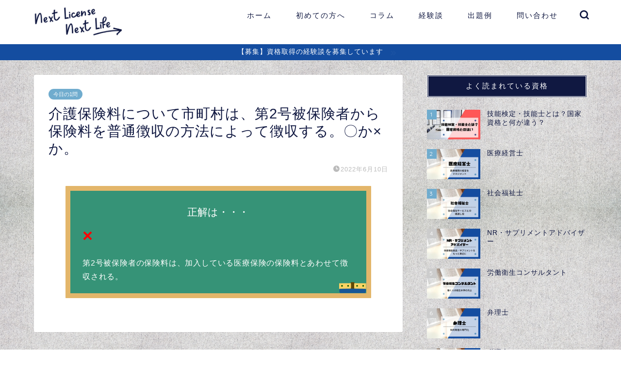

--- FILE ---
content_type: text/html; charset=UTF-8
request_url: https://pharmacist-nl.com/2022-6-10/
body_size: 18802
content:
<!DOCTYPE html>
<html lang="ja">
<head prefix="og: http://ogp.me/ns# fb: http://ogp.me/ns/fb# article: http://ogp.me/ns/article#">
<meta charset="utf-8">
<meta http-equiv="X-UA-Compatible" content="IE=edge">
<meta name="viewport" content="width=device-width, initial-scale=1">
<!-- ここからOGP -->
<meta property="og:type" content="blog">
<meta property="og:title" content="介護保険料について市町村は、第2号被保険者から保険料を普通徴収の方法によって徴収する。〇か×か。｜薬剤師と調剤事務の次の資格取得を応援"> 
<meta property="og:url" content="https://pharmacist-nl.com/2022-6-10/"> 
<meta property="og:description" content="[box03 title=&quot;正解は・・・&quot;]× 第2号被保険者の保険料は、加入している医療保険の保険料とあわせて徴収され"> 
<meta property="og:image" content="https://pharmacist-nl.com/wp-content/themes/jin/img/noimg320.png">
<meta property="og:site_name" content="薬剤師と調剤事務の次の資格取得を応援">
<meta property="fb:admins" content="">
<meta name="twitter:card" content="summary_large_image">
<meta name="twitter:site" content="@yakuzaisitetu">
<!-- ここまでOGP --> 

<meta name="description" itemprop="description" content="[box03 title=&quot;正解は・・・&quot;]× 第2号被保険者の保険料は、加入している医療保険の保険料とあわせて徴収され" >
<link rel="canonical" href="https://pharmacist-nl.com/2022-6-10/">
<title>介護保険料について市町村は、第2号被保険者から保険料を普通徴収の方法によって徴収する。〇か×か。｜薬剤師と調剤事務の次の資格取得を応援</title>
<meta name='robots' content='max-image-preview:large' />
<link rel='dns-prefetch' href='//ajax.googleapis.com' />
<link rel='dns-prefetch' href='//cdnjs.cloudflare.com' />
<link rel='dns-prefetch' href='//use.fontawesome.com' />
<link rel="alternate" type="application/rss+xml" title="薬剤師と調剤事務の次の資格取得を応援 &raquo; フィード" href="https://pharmacist-nl.com/feed/" />
<link rel="alternate" type="application/rss+xml" title="薬剤師と調剤事務の次の資格取得を応援 &raquo; コメントフィード" href="https://pharmacist-nl.com/comments/feed/" />
<link rel="alternate" type="application/rss+xml" title="薬剤師と調剤事務の次の資格取得を応援 &raquo; 介護保険料について市町村は、第2号被保険者から保険料を普通徴収の方法によって徴収する。〇か×か。 のコメントのフィード" href="https://pharmacist-nl.com/2022-6-10/feed/" />
<link rel="alternate" title="oEmbed (JSON)" type="application/json+oembed" href="https://pharmacist-nl.com/wp-json/oembed/1.0/embed?url=https%3A%2F%2Fpharmacist-nl.com%2F2022-6-10%2F" />
<link rel="alternate" title="oEmbed (XML)" type="text/xml+oembed" href="https://pharmacist-nl.com/wp-json/oembed/1.0/embed?url=https%3A%2F%2Fpharmacist-nl.com%2F2022-6-10%2F&#038;format=xml" />
<style id='wp-img-auto-sizes-contain-inline-css' type='text/css'>
img:is([sizes=auto i],[sizes^="auto," i]){contain-intrinsic-size:3000px 1500px}
/*# sourceURL=wp-img-auto-sizes-contain-inline-css */
</style>
<link rel='stylesheet' id='rtoc_style-css' href='https://pharmacist-nl.com/wp-content/plugins/rich-table-of-content/css/rtoc_style.css?ver=6.9' type='text/css' media='all' />
<style id='wp-emoji-styles-inline-css' type='text/css'>

	img.wp-smiley, img.emoji {
		display: inline !important;
		border: none !important;
		box-shadow: none !important;
		height: 1em !important;
		width: 1em !important;
		margin: 0 0.07em !important;
		vertical-align: -0.1em !important;
		background: none !important;
		padding: 0 !important;
	}
/*# sourceURL=wp-emoji-styles-inline-css */
</style>
<style id='wp-block-library-inline-css' type='text/css'>
:root{--wp-block-synced-color:#7a00df;--wp-block-synced-color--rgb:122,0,223;--wp-bound-block-color:var(--wp-block-synced-color);--wp-editor-canvas-background:#ddd;--wp-admin-theme-color:#007cba;--wp-admin-theme-color--rgb:0,124,186;--wp-admin-theme-color-darker-10:#006ba1;--wp-admin-theme-color-darker-10--rgb:0,107,160.5;--wp-admin-theme-color-darker-20:#005a87;--wp-admin-theme-color-darker-20--rgb:0,90,135;--wp-admin-border-width-focus:2px}@media (min-resolution:192dpi){:root{--wp-admin-border-width-focus:1.5px}}.wp-element-button{cursor:pointer}:root .has-very-light-gray-background-color{background-color:#eee}:root .has-very-dark-gray-background-color{background-color:#313131}:root .has-very-light-gray-color{color:#eee}:root .has-very-dark-gray-color{color:#313131}:root .has-vivid-green-cyan-to-vivid-cyan-blue-gradient-background{background:linear-gradient(135deg,#00d084,#0693e3)}:root .has-purple-crush-gradient-background{background:linear-gradient(135deg,#34e2e4,#4721fb 50%,#ab1dfe)}:root .has-hazy-dawn-gradient-background{background:linear-gradient(135deg,#faaca8,#dad0ec)}:root .has-subdued-olive-gradient-background{background:linear-gradient(135deg,#fafae1,#67a671)}:root .has-atomic-cream-gradient-background{background:linear-gradient(135deg,#fdd79a,#004a59)}:root .has-nightshade-gradient-background{background:linear-gradient(135deg,#330968,#31cdcf)}:root .has-midnight-gradient-background{background:linear-gradient(135deg,#020381,#2874fc)}:root{--wp--preset--font-size--normal:16px;--wp--preset--font-size--huge:42px}.has-regular-font-size{font-size:1em}.has-larger-font-size{font-size:2.625em}.has-normal-font-size{font-size:var(--wp--preset--font-size--normal)}.has-huge-font-size{font-size:var(--wp--preset--font-size--huge)}.has-text-align-center{text-align:center}.has-text-align-left{text-align:left}.has-text-align-right{text-align:right}.has-fit-text{white-space:nowrap!important}#end-resizable-editor-section{display:none}.aligncenter{clear:both}.items-justified-left{justify-content:flex-start}.items-justified-center{justify-content:center}.items-justified-right{justify-content:flex-end}.items-justified-space-between{justify-content:space-between}.screen-reader-text{border:0;clip-path:inset(50%);height:1px;margin:-1px;overflow:hidden;padding:0;position:absolute;width:1px;word-wrap:normal!important}.screen-reader-text:focus{background-color:#ddd;clip-path:none;color:#444;display:block;font-size:1em;height:auto;left:5px;line-height:normal;padding:15px 23px 14px;text-decoration:none;top:5px;width:auto;z-index:100000}html :where(.has-border-color){border-style:solid}html :where([style*=border-top-color]){border-top-style:solid}html :where([style*=border-right-color]){border-right-style:solid}html :where([style*=border-bottom-color]){border-bottom-style:solid}html :where([style*=border-left-color]){border-left-style:solid}html :where([style*=border-width]){border-style:solid}html :where([style*=border-top-width]){border-top-style:solid}html :where([style*=border-right-width]){border-right-style:solid}html :where([style*=border-bottom-width]){border-bottom-style:solid}html :where([style*=border-left-width]){border-left-style:solid}html :where(img[class*=wp-image-]){height:auto;max-width:100%}:where(figure){margin:0 0 1em}html :where(.is-position-sticky){--wp-admin--admin-bar--position-offset:var(--wp-admin--admin-bar--height,0px)}@media screen and (max-width:600px){html :where(.is-position-sticky){--wp-admin--admin-bar--position-offset:0px}}

/*# sourceURL=wp-block-library-inline-css */
</style><style id='global-styles-inline-css' type='text/css'>
:root{--wp--preset--aspect-ratio--square: 1;--wp--preset--aspect-ratio--4-3: 4/3;--wp--preset--aspect-ratio--3-4: 3/4;--wp--preset--aspect-ratio--3-2: 3/2;--wp--preset--aspect-ratio--2-3: 2/3;--wp--preset--aspect-ratio--16-9: 16/9;--wp--preset--aspect-ratio--9-16: 9/16;--wp--preset--color--black: #000000;--wp--preset--color--cyan-bluish-gray: #abb8c3;--wp--preset--color--white: #ffffff;--wp--preset--color--pale-pink: #f78da7;--wp--preset--color--vivid-red: #cf2e2e;--wp--preset--color--luminous-vivid-orange: #ff6900;--wp--preset--color--luminous-vivid-amber: #fcb900;--wp--preset--color--light-green-cyan: #7bdcb5;--wp--preset--color--vivid-green-cyan: #00d084;--wp--preset--color--pale-cyan-blue: #8ed1fc;--wp--preset--color--vivid-cyan-blue: #0693e3;--wp--preset--color--vivid-purple: #9b51e0;--wp--preset--gradient--vivid-cyan-blue-to-vivid-purple: linear-gradient(135deg,rgb(6,147,227) 0%,rgb(155,81,224) 100%);--wp--preset--gradient--light-green-cyan-to-vivid-green-cyan: linear-gradient(135deg,rgb(122,220,180) 0%,rgb(0,208,130) 100%);--wp--preset--gradient--luminous-vivid-amber-to-luminous-vivid-orange: linear-gradient(135deg,rgb(252,185,0) 0%,rgb(255,105,0) 100%);--wp--preset--gradient--luminous-vivid-orange-to-vivid-red: linear-gradient(135deg,rgb(255,105,0) 0%,rgb(207,46,46) 100%);--wp--preset--gradient--very-light-gray-to-cyan-bluish-gray: linear-gradient(135deg,rgb(238,238,238) 0%,rgb(169,184,195) 100%);--wp--preset--gradient--cool-to-warm-spectrum: linear-gradient(135deg,rgb(74,234,220) 0%,rgb(151,120,209) 20%,rgb(207,42,186) 40%,rgb(238,44,130) 60%,rgb(251,105,98) 80%,rgb(254,248,76) 100%);--wp--preset--gradient--blush-light-purple: linear-gradient(135deg,rgb(255,206,236) 0%,rgb(152,150,240) 100%);--wp--preset--gradient--blush-bordeaux: linear-gradient(135deg,rgb(254,205,165) 0%,rgb(254,45,45) 50%,rgb(107,0,62) 100%);--wp--preset--gradient--luminous-dusk: linear-gradient(135deg,rgb(255,203,112) 0%,rgb(199,81,192) 50%,rgb(65,88,208) 100%);--wp--preset--gradient--pale-ocean: linear-gradient(135deg,rgb(255,245,203) 0%,rgb(182,227,212) 50%,rgb(51,167,181) 100%);--wp--preset--gradient--electric-grass: linear-gradient(135deg,rgb(202,248,128) 0%,rgb(113,206,126) 100%);--wp--preset--gradient--midnight: linear-gradient(135deg,rgb(2,3,129) 0%,rgb(40,116,252) 100%);--wp--preset--font-size--small: 13px;--wp--preset--font-size--medium: 20px;--wp--preset--font-size--large: 36px;--wp--preset--font-size--x-large: 42px;--wp--preset--spacing--20: 0.44rem;--wp--preset--spacing--30: 0.67rem;--wp--preset--spacing--40: 1rem;--wp--preset--spacing--50: 1.5rem;--wp--preset--spacing--60: 2.25rem;--wp--preset--spacing--70: 3.38rem;--wp--preset--spacing--80: 5.06rem;--wp--preset--shadow--natural: 6px 6px 9px rgba(0, 0, 0, 0.2);--wp--preset--shadow--deep: 12px 12px 50px rgba(0, 0, 0, 0.4);--wp--preset--shadow--sharp: 6px 6px 0px rgba(0, 0, 0, 0.2);--wp--preset--shadow--outlined: 6px 6px 0px -3px rgb(255, 255, 255), 6px 6px rgb(0, 0, 0);--wp--preset--shadow--crisp: 6px 6px 0px rgb(0, 0, 0);}:where(.is-layout-flex){gap: 0.5em;}:where(.is-layout-grid){gap: 0.5em;}body .is-layout-flex{display: flex;}.is-layout-flex{flex-wrap: wrap;align-items: center;}.is-layout-flex > :is(*, div){margin: 0;}body .is-layout-grid{display: grid;}.is-layout-grid > :is(*, div){margin: 0;}:where(.wp-block-columns.is-layout-flex){gap: 2em;}:where(.wp-block-columns.is-layout-grid){gap: 2em;}:where(.wp-block-post-template.is-layout-flex){gap: 1.25em;}:where(.wp-block-post-template.is-layout-grid){gap: 1.25em;}.has-black-color{color: var(--wp--preset--color--black) !important;}.has-cyan-bluish-gray-color{color: var(--wp--preset--color--cyan-bluish-gray) !important;}.has-white-color{color: var(--wp--preset--color--white) !important;}.has-pale-pink-color{color: var(--wp--preset--color--pale-pink) !important;}.has-vivid-red-color{color: var(--wp--preset--color--vivid-red) !important;}.has-luminous-vivid-orange-color{color: var(--wp--preset--color--luminous-vivid-orange) !important;}.has-luminous-vivid-amber-color{color: var(--wp--preset--color--luminous-vivid-amber) !important;}.has-light-green-cyan-color{color: var(--wp--preset--color--light-green-cyan) !important;}.has-vivid-green-cyan-color{color: var(--wp--preset--color--vivid-green-cyan) !important;}.has-pale-cyan-blue-color{color: var(--wp--preset--color--pale-cyan-blue) !important;}.has-vivid-cyan-blue-color{color: var(--wp--preset--color--vivid-cyan-blue) !important;}.has-vivid-purple-color{color: var(--wp--preset--color--vivid-purple) !important;}.has-black-background-color{background-color: var(--wp--preset--color--black) !important;}.has-cyan-bluish-gray-background-color{background-color: var(--wp--preset--color--cyan-bluish-gray) !important;}.has-white-background-color{background-color: var(--wp--preset--color--white) !important;}.has-pale-pink-background-color{background-color: var(--wp--preset--color--pale-pink) !important;}.has-vivid-red-background-color{background-color: var(--wp--preset--color--vivid-red) !important;}.has-luminous-vivid-orange-background-color{background-color: var(--wp--preset--color--luminous-vivid-orange) !important;}.has-luminous-vivid-amber-background-color{background-color: var(--wp--preset--color--luminous-vivid-amber) !important;}.has-light-green-cyan-background-color{background-color: var(--wp--preset--color--light-green-cyan) !important;}.has-vivid-green-cyan-background-color{background-color: var(--wp--preset--color--vivid-green-cyan) !important;}.has-pale-cyan-blue-background-color{background-color: var(--wp--preset--color--pale-cyan-blue) !important;}.has-vivid-cyan-blue-background-color{background-color: var(--wp--preset--color--vivid-cyan-blue) !important;}.has-vivid-purple-background-color{background-color: var(--wp--preset--color--vivid-purple) !important;}.has-black-border-color{border-color: var(--wp--preset--color--black) !important;}.has-cyan-bluish-gray-border-color{border-color: var(--wp--preset--color--cyan-bluish-gray) !important;}.has-white-border-color{border-color: var(--wp--preset--color--white) !important;}.has-pale-pink-border-color{border-color: var(--wp--preset--color--pale-pink) !important;}.has-vivid-red-border-color{border-color: var(--wp--preset--color--vivid-red) !important;}.has-luminous-vivid-orange-border-color{border-color: var(--wp--preset--color--luminous-vivid-orange) !important;}.has-luminous-vivid-amber-border-color{border-color: var(--wp--preset--color--luminous-vivid-amber) !important;}.has-light-green-cyan-border-color{border-color: var(--wp--preset--color--light-green-cyan) !important;}.has-vivid-green-cyan-border-color{border-color: var(--wp--preset--color--vivid-green-cyan) !important;}.has-pale-cyan-blue-border-color{border-color: var(--wp--preset--color--pale-cyan-blue) !important;}.has-vivid-cyan-blue-border-color{border-color: var(--wp--preset--color--vivid-cyan-blue) !important;}.has-vivid-purple-border-color{border-color: var(--wp--preset--color--vivid-purple) !important;}.has-vivid-cyan-blue-to-vivid-purple-gradient-background{background: var(--wp--preset--gradient--vivid-cyan-blue-to-vivid-purple) !important;}.has-light-green-cyan-to-vivid-green-cyan-gradient-background{background: var(--wp--preset--gradient--light-green-cyan-to-vivid-green-cyan) !important;}.has-luminous-vivid-amber-to-luminous-vivid-orange-gradient-background{background: var(--wp--preset--gradient--luminous-vivid-amber-to-luminous-vivid-orange) !important;}.has-luminous-vivid-orange-to-vivid-red-gradient-background{background: var(--wp--preset--gradient--luminous-vivid-orange-to-vivid-red) !important;}.has-very-light-gray-to-cyan-bluish-gray-gradient-background{background: var(--wp--preset--gradient--very-light-gray-to-cyan-bluish-gray) !important;}.has-cool-to-warm-spectrum-gradient-background{background: var(--wp--preset--gradient--cool-to-warm-spectrum) !important;}.has-blush-light-purple-gradient-background{background: var(--wp--preset--gradient--blush-light-purple) !important;}.has-blush-bordeaux-gradient-background{background: var(--wp--preset--gradient--blush-bordeaux) !important;}.has-luminous-dusk-gradient-background{background: var(--wp--preset--gradient--luminous-dusk) !important;}.has-pale-ocean-gradient-background{background: var(--wp--preset--gradient--pale-ocean) !important;}.has-electric-grass-gradient-background{background: var(--wp--preset--gradient--electric-grass) !important;}.has-midnight-gradient-background{background: var(--wp--preset--gradient--midnight) !important;}.has-small-font-size{font-size: var(--wp--preset--font-size--small) !important;}.has-medium-font-size{font-size: var(--wp--preset--font-size--medium) !important;}.has-large-font-size{font-size: var(--wp--preset--font-size--large) !important;}.has-x-large-font-size{font-size: var(--wp--preset--font-size--x-large) !important;}
/*# sourceURL=global-styles-inline-css */
</style>

<style id='classic-theme-styles-inline-css' type='text/css'>
/*! This file is auto-generated */
.wp-block-button__link{color:#fff;background-color:#32373c;border-radius:9999px;box-shadow:none;text-decoration:none;padding:calc(.667em + 2px) calc(1.333em + 2px);font-size:1.125em}.wp-block-file__button{background:#32373c;color:#fff;text-decoration:none}
/*# sourceURL=/wp-includes/css/classic-themes.min.css */
</style>
<link rel='stylesheet' id='all-in-one-event-calendar-theme-css' href='https://pharmacist-nl.com/wp-content/plugins/all-in-one-event-calendar/apiki/dist/styles/theme.css?ver=1647263700' type='text/css' media='all' />
<link rel='stylesheet' id='contact-form-7-css' href='https://pharmacist-nl.com/wp-content/plugins/contact-form-7/includes/css/styles.css?ver=5.5.5' type='text/css' media='all' />
<link rel='stylesheet' id='wordpress-popular-posts-css-css' href='https://pharmacist-nl.com/wp-content/plugins/wordpress-popular-posts/assets/css/wpp.css?ver=5.5.1' type='text/css' media='all' />
<link rel='stylesheet' id='yyi_rinker_stylesheet-css' href='https://pharmacist-nl.com/wp-content/plugins/yyi-rinker/css/style.css?v=1.1.5&#038;ver=6.9' type='text/css' media='all' />
<link rel='stylesheet' id='parent-style-css' href='https://pharmacist-nl.com/wp-content/themes/jin/style.css?ver=6.9' type='text/css' media='all' />
<link rel='stylesheet' id='theme-style-css' href='https://pharmacist-nl.com/wp-content/themes/jin-child/style.css?ver=6.9' type='text/css' media='all' />
<link rel='stylesheet' id='fontawesome-style-css' href='https://use.fontawesome.com/releases/v5.6.3/css/all.css?ver=6.9' type='text/css' media='all' />
<link rel='stylesheet' id='swiper-style-css' href='https://cdnjs.cloudflare.com/ajax/libs/Swiper/4.0.7/css/swiper.min.css?ver=6.9' type='text/css' media='all' />
<script type="application/json" id="wpp-json">
/* <![CDATA[ */
{"sampling_active":0,"sampling_rate":100,"ajax_url":"https:\/\/pharmacist-nl.com\/wp-json\/wordpress-popular-posts\/v1\/popular-posts","api_url":"https:\/\/pharmacist-nl.com\/wp-json\/wordpress-popular-posts","ID":1550,"token":"f2884e11e9","lang":0,"debug":0}
//# sourceURL=wpp-json
/* ]]> */
</script>
<script type="text/javascript" src="https://pharmacist-nl.com/wp-content/plugins/wordpress-popular-posts/assets/js/wpp.min.js?ver=5.5.1" id="wpp-js-js"></script>
<link rel="https://api.w.org/" href="https://pharmacist-nl.com/wp-json/" /><link rel="alternate" title="JSON" type="application/json" href="https://pharmacist-nl.com/wp-json/wp/v2/posts/1550" /><link rel='shortlink' href='https://pharmacist-nl.com/?p=1550' />
            <style id="wpp-loading-animation-styles">@-webkit-keyframes bgslide{from{background-position-x:0}to{background-position-x:-200%}}@keyframes bgslide{from{background-position-x:0}to{background-position-x:-200%}}.wpp-widget-placeholder,.wpp-widget-block-placeholder{margin:0 auto;width:60px;height:3px;background:#dd3737;background:linear-gradient(90deg,#dd3737 0%,#571313 10%,#dd3737 100%);background-size:200% auto;border-radius:3px;-webkit-animation:bgslide 1s infinite linear;animation:bgslide 1s infinite linear}</style>
            <style>
.yyi-rinker-images {
    display: flex;
    justify-content: center;
    align-items: center;
    position: relative;

}
div.yyi-rinker-image img.yyi-rinker-main-img.hidden {
    display: none;
}

.yyi-rinker-images-arrow {
    cursor: pointer;
    position: absolute;
    top: 50%;
    display: block;
    margin-top: -11px;
    opacity: 0.6;
    width: 22px;
}

.yyi-rinker-images-arrow-left{
    left: -10px;
}
.yyi-rinker-images-arrow-right{
    right: -10px;
}

.yyi-rinker-images-arrow-left.hidden {
    display: none;
}

.yyi-rinker-images-arrow-right.hidden {
    display: none;
}
div.yyi-rinker-contents.yyi-rinker-design-tate  div.yyi-rinker-box{
    flex-direction: column;
}

div.yyi-rinker-contents.yyi-rinker-design-slim div.yyi-rinker-box .yyi-rinker-links {
    flex-direction: column;
}

div.yyi-rinker-contents.yyi-rinker-design-slim div.yyi-rinker-info {
    width: 100%;
}

div.yyi-rinker-contents.yyi-rinker-design-slim .yyi-rinker-title {
    text-align: center;
}

div.yyi-rinker-contents.yyi-rinker-design-slim .yyi-rinker-links {
    text-align: center;
}
div.yyi-rinker-contents.yyi-rinker-design-slim .yyi-rinker-image {
    margin: auto;
}

div.yyi-rinker-contents.yyi-rinker-design-slim div.yyi-rinker-info ul.yyi-rinker-links li {
	align-self: stretch;
}
div.yyi-rinker-contents.yyi-rinker-design-slim div.yyi-rinker-box div.yyi-rinker-info {
	padding: 0;
}
div.yyi-rinker-contents.yyi-rinker-design-slim div.yyi-rinker-box {
	flex-direction: column;
	padding: 14px 5px 0;
}

.yyi-rinker-design-slim div.yyi-rinker-box div.yyi-rinker-info {
	text-align: center;
}

.yyi-rinker-design-slim div.price-box span.price {
	display: block;
}

div.yyi-rinker-contents.yyi-rinker-design-slim div.yyi-rinker-info div.yyi-rinker-title a{
	font-size:16px;
}

div.yyi-rinker-contents.yyi-rinker-design-slim ul.yyi-rinker-links li.amazonkindlelink:before,  div.yyi-rinker-contents.yyi-rinker-design-slim ul.yyi-rinker-links li.amazonlink:before,  div.yyi-rinker-contents.yyi-rinker-design-slim ul.yyi-rinker-links li.rakutenlink:before,  div.yyi-rinker-contents.yyi-rinker-design-slim ul.yyi-rinker-links li.yahoolink:before {
	font-size:12px;
}

div.yyi-rinker-contents.yyi-rinker-design-slim ul.yyi-rinker-links li a {
	font-size: 13px;
}
.entry-content ul.yyi-rinker-links li {
	padding: 0;
}

				</style>	<style type="text/css">
		#wrapper {
			background-color: #ffffff;
			background-image: url(https://pharmacist-nl.com/wp-content/uploads/2021/11/22117446_s.jpg);
					}

		.related-entry-headline-text span:before,
		#comment-title span:before,
		#reply-title span:before {
			background-color: #101841;
			border-color: #101841 !important;
		}

		#breadcrumb:after,
		#page-top a {
			background-color: #ffffff;
		}

		#footer-widget-area {
			background-color: #ffffff;
			border: none !important;
		}

		.footer-inner a #copyright,
		#copyright-center {
			border-color: taransparent !important;
			color: #101841 !important;
		}

		.page-top-footer a {
			color: #ffffff !important;
		}

		#breadcrumb ul li,
		#breadcrumb ul li a {
			color: #ffffff !important;
		}

		body,
		a,
		a:link,
		a:visited,
		.my-profile,
		.widgettitle,
		.tabBtn-mag label {
			color: #101841;
		}

		a:hover {
			color: #70acce;
		}

		.widget_nav_menu ul>li>a:before,
		.widget_categories ul>li>a:before,
		.widget_pages ul>li>a:before,
		.widget_recent_entries ul>li>a:before,
		.widget_archive ul>li>a:before,
		.widget_archive form:after,
		.widget_categories form:after,
		.widget_nav_menu ul>li>ul.sub-menu>li>a:before,
		.widget_categories ul>li>.children>li>a:before,
		.widget_pages ul>li>.children>li>a:before,
		.widget_nav_menu ul>li>ul.sub-menu>li>ul.sub-menu li>a:before,
		.widget_categories ul>li>.children>li>.children li>a:before,
		.widget_pages ul>li>.children>li>.children li>a:before {
			color: #101841;
		}

		.widget_nav_menu ul .sub-menu .sub-menu li a:before {
			background-color: #101841 !important;
		}
		.d--labeling-act-border{
			border-color: rgba(16,24,65,0.18);
		}
		.c--labeling-act.d--labeling-act-solid{
			background-color: rgba(16,24,65,0.06);
		}
		.a--labeling-act{
			color: rgba(16,24,65,0.6);
		}
		.a--labeling-small-act span{
			background-color: rgba(16,24,65,0.21);
		}
		.c--labeling-act.d--labeling-act-strong{
			background-color: rgba(16,24,65,0.045);
		}
		.d--labeling-act-strong .a--labeling-act{
			color: rgba(16,24,65,0.75);
		}


		footer .footer-widget,
		footer .footer-widget a,
		footer .footer-widget ul li,
		.footer-widget.widget_nav_menu ul>li>a:before,
		.footer-widget.widget_categories ul>li>a:before,
		.footer-widget.widget_recent_entries ul>li>a:before,
		.footer-widget.widget_pages ul>li>a:before,
		.footer-widget.widget_archive ul>li>a:before,
		footer .widget_tag_cloud .tagcloud a:before {
			color: #101841 !important;
			border-color: #101841 !important;
		}

		footer .footer-widget .widgettitle {
			color: #101841 !important;
			border-color: #70acce !important;
		}

		footer .widget_nav_menu ul .children .children li a:before,
		footer .widget_categories ul .children .children li a:before,
		footer .widget_nav_menu ul .sub-menu .sub-menu li a:before {
			background-color: #101841 !important;
		}

		#drawernav a:hover,
		.post-list-title,
		#prev-next p,
		#toc_container .toc_list li a {
			color: #101841 !important;
		}

		#header-box {
			background-color: #ffffff;
		}

		@media (min-width: 768px) {
			.top-image-meta {
				margin-top: calc(0px - 30px);
			}
		}

		@media (min-width: 1200px) {
			.top-image-meta {
				margin-top: calc(0px);
			}
		}

		.pickup-contents:before {
			background-color: #ffffff !important;
		}

		.main-image-text {
			color: #555;
		}

		.main-image-text-sub {
			color: #555;
		}

		@media (min-width: 481px) {
			#site-info {
				padding-top: 10px !important;
				padding-bottom: 10px !important;
			}
		}

		#site-info span a {
			color: #101841 !important;
		}

		#headmenu .headsns .line a svg {
			fill: #101841 !important;
		}

		#headmenu .headsns a,
		#headmenu {
			color: #101841 !important;
			border-color: #101841 !important;
		}

		.profile-follow .line-sns a svg {
			fill: #101841 !important;
		}

		.profile-follow .line-sns a:hover svg {
			fill: #70acce !important;
		}

		.profile-follow a {
			color: #101841 !important;
			border-color: #101841 !important;
		}

		.profile-follow a:hover,
		#headmenu .headsns a:hover {
			color: #70acce !important;
			border-color: #70acce !important;
		}

		.search-box:hover {
			color: #70acce !important;
			border-color: #70acce !important;
		}

		#header #headmenu .headsns .line a:hover svg {
			fill: #70acce !important;
		}

		.cps-icon-bar,
		#navtoggle:checked+.sp-menu-open .cps-icon-bar {
			background-color: #101841;
		}

		#nav-container {
			background-color: #101841;
		}

		.menu-box .menu-item svg {
			fill: #101841;
		}

		#drawernav ul.menu-box>li>a,
		#drawernav2 ul.menu-box>li>a,
		#drawernav3 ul.menu-box>li>a,
		#drawernav4 ul.menu-box>li>a,
		#drawernav5 ul.menu-box>li>a,
		#drawernav ul.menu-box>li.menu-item-has-children:after,
		#drawernav2 ul.menu-box>li.menu-item-has-children:after,
		#drawernav3 ul.menu-box>li.menu-item-has-children:after,
		#drawernav4 ul.menu-box>li.menu-item-has-children:after,
		#drawernav5 ul.menu-box>li.menu-item-has-children:after {
			color: #101841 !important;
		}

		#drawernav ul.menu-box li a,
		#drawernav2 ul.menu-box li a,
		#drawernav3 ul.menu-box li a,
		#drawernav4 ul.menu-box li a,
		#drawernav5 ul.menu-box li a {
			font-size: 15px !important;
		}

		#drawernav3 ul.menu-box>li {
			color: #101841 !important;
		}

		#drawernav4 .menu-box>.menu-item>a:after,
		#drawernav3 .menu-box>.menu-item>a:after,
		#drawernav .menu-box>.menu-item>a:after {
			background-color: #101841 !important;
		}

		#drawernav2 .menu-box>.menu-item:hover,
		#drawernav5 .menu-box>.menu-item:hover {
			border-top-color: #101841 !important;
		}

		.cps-info-bar a {
			background-color: #144da0 !important;
		}

		@media (min-width: 768px) {
			.post-list-mag .post-list-item:not(:nth-child(2n)) {
				margin-right: 2.6%;
			}
		}

		@media (min-width: 768px) {

			#tab-1:checked~.tabBtn-mag li [for="tab-1"]:after,
			#tab-2:checked~.tabBtn-mag li [for="tab-2"]:after,
			#tab-3:checked~.tabBtn-mag li [for="tab-3"]:after,
			#tab-4:checked~.tabBtn-mag li [for="tab-4"]:after {
				border-top-color: #101841 !important;
			}

			.tabBtn-mag label {
				border-bottom-color: #101841 !important;
			}
		}

		#tab-1:checked~.tabBtn-mag li [for="tab-1"],
		#tab-2:checked~.tabBtn-mag li [for="tab-2"],
		#tab-3:checked~.tabBtn-mag li [for="tab-3"],
		#tab-4:checked~.tabBtn-mag li [for="tab-4"],
		#prev-next a.next:after,
		#prev-next a.prev:after,
		.more-cat-button a:hover span:before {
			background-color: #101841 !important;
		}


		.swiper-slide .post-list-cat,
		.post-list-mag .post-list-cat,
		.post-list-mag3col .post-list-cat,
		.post-list-mag-sp1col .post-list-cat,
		.swiper-pagination-bullet-active,
		.pickup-cat,
		.post-list .post-list-cat,
		#breadcrumb .bcHome a:hover span:before,
		.popular-item:nth-child(1) .pop-num,
		.popular-item:nth-child(2) .pop-num,
		.popular-item:nth-child(3) .pop-num {
			background-color: #70acce !important;
		}

		.sidebar-btn a,
		.profile-sns-menu {
			background-color: #70acce !important;
		}

		.sp-sns-menu a,
		.pickup-contents-box a:hover .pickup-title {
			border-color: #101841 !important;
			color: #101841 !important;
		}

		.pro-line svg {
			fill: #101841 !important;
		}

		.cps-post-cat a,
		.meta-cat,
		.popular-cat {
			background-color: #70acce !important;
			border-color: #70acce !important;
		}

		.tagicon,
		.tag-box a,
		#toc_container .toc_list>li,
		#toc_container .toc_title {
			color: #101841 !important;
		}

		.widget_tag_cloud a::before {
			color: #101841 !important;
		}

		.tag-box a,
		#toc_container:before {
			border-color: #101841 !important;
		}

		.cps-post-cat a:hover {
			color: #70acce !important;
		}

		.pagination li:not([class*="current"]) a:hover,
		.widget_tag_cloud a:hover {
			background-color: #101841 !important;
		}

		.pagination li:not([class*="current"]) a:hover {
			opacity: 0.5 !important;
		}

		.pagination li.current a {
			background-color: #101841 !important;
			border-color: #101841 !important;
		}

		.nextpage a:hover span {
			color: #101841 !important;
			border-color: #101841 !important;
		}

		.cta-content:before {
			background-color: #6FBFCA !important;
		}

		.cta-text,
		.info-title {
			color: #161616 !important;
		}

		#footer-widget-area.footer_style1 .widgettitle {
			border-color: #70acce !important;
		}

		.sidebar_style1 .widgettitle,
		.sidebar_style5 .widgettitle {
			border-color: #101841 !important;
		}

		.sidebar_style2 .widgettitle,
		.sidebar_style4 .widgettitle,
		.sidebar_style6 .widgettitle,
		#home-bottom-widget .widgettitle,
		#home-top-widget .widgettitle,
		#post-bottom-widget .widgettitle,
		#post-top-widget .widgettitle {
			background-color: #101841 !important;
		}

		#home-bottom-widget .widget_search .search-box input[type="submit"],
		#home-top-widget .widget_search .search-box input[type="submit"],
		#post-bottom-widget .widget_search .search-box input[type="submit"],
		#post-top-widget .widget_search .search-box input[type="submit"] {
			background-color: #70acce !important;
		}

		.tn-logo-size {
			font-size: 90% !important;
		}

		@media (min-width: 481px) {
			.tn-logo-size img {
				width: calc(90%*0.5) !important;
			}
		}

		@media (min-width: 768px) {
			.tn-logo-size img {
				width: calc(90%*2.2) !important;
			}
		}

		@media (min-width: 1200px) {
			.tn-logo-size img {
				width: 90% !important;
			}
		}

		.sp-logo-size {
			font-size: 50% !important;
		}

		.sp-logo-size img {
			width: 50% !important;
		}

		.cps-post-main ul>li:before,
		.cps-post-main ol>li:before {
			background-color: #70acce !important;
		}

		.profile-card .profile-title {
			background-color: #101841 !important;
		}

		.profile-card {
			border-color: #101841 !important;
		}

		.cps-post-main a {
			color: #144da0;
		}

		.cps-post-main .marker {
			background: -webkit-linear-gradient(transparent 60%, #ffcedb 0%);
			background: linear-gradient(transparent 60%, #ffcedb 0%);
		}

		.cps-post-main .marker2 {
			background: -webkit-linear-gradient(transparent 60%, #a9eaf2 0%);
			background: linear-gradient(transparent 60%, #a9eaf2 0%);
		}

		.cps-post-main .jic-sc {
			color: #70acce;
		}


		.simple-box1 {
			border-color: #ef9b9b !important;
		}

		.simple-box2 {
			border-color: #f2bf7d !important;
		}

		.simple-box3 {
			border-color: #b5e28a !important;
		}

		.simple-box4 {
			border-color: #7badd8 !important;
		}

		.simple-box4:before {
			background-color: #7badd8;
		}

		.simple-box5 {
			border-color: #e896c7 !important;
		}

		.simple-box5:before {
			background-color: #e896c7;
		}

		.simple-box6 {
			background-color: #f4f9f9 !important;
		}

		.simple-box7 {
			border-color: #def1f9 !important;
		}

		.simple-box7:before {
			background-color: #def1f9 !important;
		}

		.simple-box8 {
			border-color: #96ddc1 !important;
		}

		.simple-box8:before {
			background-color: #96ddc1 !important;
		}

		.simple-box9:before {
			background-color: #e1c0e8 !important;
		}

		.simple-box9:after {
			border-color: #e1c0e8 #e1c0e8 #fff #fff !important;
		}

		.kaisetsu-box1:before,
		.kaisetsu-box1-title {
			background-color: #ffb49e !important;
		}

		.kaisetsu-box2 {
			border-color: #89c2f4 !important;
		}

		.kaisetsu-box2-title {
			background-color: #89c2f4 !important;
		}

		.kaisetsu-box4 {
			border-color: #ea91a9 !important;
		}

		.kaisetsu-box4-title {
			background-color: #ea91a9 !important;
		}

		.kaisetsu-box5:before {
			background-color: #57b3ba !important;
		}

		.kaisetsu-box5-title {
			background-color: #57b3ba !important;
		}

		.concept-box1 {
			border-color: #85db8f !important;
		}

		.concept-box1:after {
			background-color: #85db8f !important;
		}

		.concept-box1:before {
			content: "ポイント" !important;
			color: #85db8f !important;
		}

		.concept-box2 {
			border-color: #f7cf6a !important;
		}

		.concept-box2:after {
			background-color: #f7cf6a !important;
		}

		.concept-box2:before {
			content: "注意点" !important;
			color: #f7cf6a !important;
		}

		.concept-box3 {
			border-color: #86cee8 !important;
		}

		.concept-box3:after {
			background-color: #86cee8 !important;
		}

		.concept-box3:before {
			content: "良い例" !important;
			color: #86cee8 !important;
		}

		.concept-box4 {
			border-color: #ed8989 !important;
		}

		.concept-box4:after {
			background-color: #ed8989 !important;
		}

		.concept-box4:before {
			content: "悪い例" !important;
			color: #ed8989 !important;
		}

		.concept-box5 {
			border-color: #9e9e9e !important;
		}

		.concept-box5:after {
			background-color: #9e9e9e !important;
		}

		.concept-box5:before {
			content: "参考" !important;
			color: #9e9e9e !important;
		}

		.concept-box6 {
			border-color: #8eaced !important;
		}

		.concept-box6:after {
			background-color: #8eaced !important;
		}

		.concept-box6:before {
			content: "メモ" !important;
			color: #8eaced !important;
		}

		.innerlink-box1,
		.blog-card {
			border-color: #144da0 !important;
		}

		.innerlink-box1-title {
			background-color: #144da0 !important;
			border-color: #144da0 !important;
		}

		.innerlink-box1:before,
		.blog-card-hl-box {
			background-color: #144da0 !important;
		}

		.jin-ac-box01-title::after {
			color: #101841;
		}

		.color-button01 a,
		.color-button01 a:hover,
		.color-button01:before {
			background-color: #008db7 !important;
		}

		.top-image-btn-color a,
		.top-image-btn-color a:hover,
		.top-image-btn-color:before {
			background-color: #ffcd44 !important;
		}

		.color-button02 a,
		.color-button02 a:hover,
		.color-button02:before {
			background-color: #d9333f !important;
		}

		.color-button01-big a,
		.color-button01-big a:hover,
		.color-button01-big:before {
			background-color: #3296d1 !important;
		}

		.color-button01-big a,
		.color-button01-big:before {
			border-radius: 5px !important;
		}

		.color-button01-big a {
			padding-top: 20px !important;
			padding-bottom: 20px !important;
		}

		.color-button02-big a,
		.color-button02-big a:hover,
		.color-button02-big:before {
			background-color: #83d159 !important;
		}

		.color-button02-big a,
		.color-button02-big:before {
			border-radius: 5px !important;
		}

		.color-button02-big a {
			padding-top: 20px !important;
			padding-bottom: 20px !important;
		}

		.color-button01-big {
			width: 75% !important;
		}

		.color-button02-big {
			width: 75% !important;
		}

		.top-image-btn-color:before,
		.color-button01:before,
		.color-button02:before,
		.color-button01-big:before,
		.color-button02-big:before {
			bottom: -1px;
			left: -1px;
			width: 100%;
			height: 100%;
			border-radius: 6px;
			box-shadow: 0px 1px 5px 0px rgba(0, 0, 0, 0.25);
			-webkit-transition: all .4s;
			transition: all .4s;
		}

		.top-image-btn-color a:hover,
		.color-button01 a:hover,
		.color-button02 a:hover,
		.color-button01-big a:hover,
		.color-button02-big a:hover {
			-webkit-transform: translateY(2px);
			transform: translateY(2px);
			-webkit-filter: brightness(0.95);
			filter: brightness(0.95);
		}

		.top-image-btn-color:hover:before,
		.color-button01:hover:before,
		.color-button02:hover:before,
		.color-button01-big:hover:before,
		.color-button02-big:hover:before {
			-webkit-transform: translateY(2px);
			transform: translateY(2px);
			box-shadow: none !important;
		}

		.h2-style01 h2,
		.h2-style02 h2:before,
		.h2-style03 h2,
		.h2-style04 h2:before,
		.h2-style05 h2,
		.h2-style07 h2:before,
		.h2-style07 h2:after,
		.h3-style03 h3:before,
		.h3-style02 h3:before,
		.h3-style05 h3:before,
		.h3-style07 h3:before,
		.h2-style08 h2:after,
		.h2-style10 h2:before,
		.h2-style10 h2:after,
		.h3-style02 h3:after,
		.h4-style02 h4:before {
			background-color: #101841 !important;
		}

		.h3-style01 h3,
		.h3-style04 h3,
		.h3-style05 h3,
		.h3-style06 h3,
		.h4-style01 h4,
		.h2-style02 h2,
		.h2-style08 h2,
		.h2-style08 h2:before,
		.h2-style09 h2,
		.h4-style03 h4 {
			border-color: #101841 !important;
		}

		.h2-style05 h2:before {
			border-top-color: #101841 !important;
		}

		.h2-style06 h2:before,
		.sidebar_style3 .widgettitle:after {
			background-image: linear-gradient(-45deg,
					transparent 25%,
					#101841 25%,
					#101841 50%,
					transparent 50%,
					transparent 75%,
					#101841 75%,
					#101841);
		}

		.jin-h2-icons.h2-style02 h2 .jic:before,
		.jin-h2-icons.h2-style04 h2 .jic:before,
		.jin-h2-icons.h2-style06 h2 .jic:before,
		.jin-h2-icons.h2-style07 h2 .jic:before,
		.jin-h2-icons.h2-style08 h2 .jic:before,
		.jin-h2-icons.h2-style09 h2 .jic:before,
		.jin-h2-icons.h2-style10 h2 .jic:before,
		.jin-h3-icons.h3-style01 h3 .jic:before,
		.jin-h3-icons.h3-style02 h3 .jic:before,
		.jin-h3-icons.h3-style03 h3 .jic:before,
		.jin-h3-icons.h3-style04 h3 .jic:before,
		.jin-h3-icons.h3-style05 h3 .jic:before,
		.jin-h3-icons.h3-style06 h3 .jic:before,
		.jin-h3-icons.h3-style07 h3 .jic:before,
		.jin-h4-icons.h4-style01 h4 .jic:before,
		.jin-h4-icons.h4-style02 h4 .jic:before,
		.jin-h4-icons.h4-style03 h4 .jic:before,
		.jin-h4-icons.h4-style04 h4 .jic:before {
			color: #101841;
		}

		@media all and (-ms-high-contrast:none) {

			*::-ms-backdrop,
			.color-button01:before,
			.color-button02:before,
			.color-button01-big:before,
			.color-button02-big:before {
				background-color: #595857 !important;
			}
		}

		.jin-lp-h2 h2,
		.jin-lp-h2 h2 {
			background-color: transparent !important;
			border-color: transparent !important;
			color: #101841 !important;
		}

		.jincolumn-h3style2 {
			border-color: #101841 !important;
		}

		.jinlph2-style1 h2:first-letter {
			color: #101841 !important;
		}

		.jinlph2-style2 h2,
		.jinlph2-style3 h2 {
			border-color: #101841 !important;
		}

		.jin-photo-title .jin-fusen1-down,
		.jin-photo-title .jin-fusen1-even,
		.jin-photo-title .jin-fusen1-up {
			border-left-color: #101841;
		}

		.jin-photo-title .jin-fusen2,
		.jin-photo-title .jin-fusen3 {
			background-color: #101841;
		}

		.jin-photo-title .jin-fusen2:before,
		.jin-photo-title .jin-fusen3:before {
			border-top-color: #101841;
		}

		.has-huge-font-size {
			font-size: 42px !important;
		}

		.has-large-font-size {
			font-size: 36px !important;
		}

		.has-medium-font-size {
			font-size: 20px !important;
		}

		.has-normal-font-size {
			font-size: 16px !important;
		}

		.has-small-font-size {
			font-size: 13px !important;
		}
	</style>
	<style type="text/css">
		/*<!-- rtoc -->*/
		.rtoc-mokuji-content {
			background-color: #ffffff;
		}

		.rtoc-mokuji-content.frame1 {
			border: 1px solid #144da0;
		}

		.rtoc-mokuji-content #rtoc-mokuji-title {
			color: #144da0;
		}

		.rtoc-mokuji-content .rtoc-mokuji li>a {
			color: #555555;
		}

		.rtoc-mokuji-content .mokuji_ul.level-1>.rtoc-item::before {
			background-color: #144da0 !important;
		}

		.rtoc-mokuji-content .mokuji_ul.level-2>.rtoc-item::before {
			background-color: #144da0 !important;
		}
		.rtoc-mokuji-content.frame2::before, .rtoc-mokuji-content.frame3, .rtoc-mokuji-content.frame4, .rtoc-mokuji-content.frame5{
			border-color:#144da0;
		}
		.rtoc-mokuji-content.frame5::before, .rtoc-mokuji-content.frame5::after{
			background-color:#144da0;
		}

		.cls-1,
		.cls-2 {
			stroke: #144da0;
		}

		.rtoc-mokuji-content .decimal_ol.level-2>.rtoc-item::before,
		.rtoc-mokuji-content .mokuji_ol.level-2>.rtoc-item::before,
		.rtoc-mokuji-content .decimal_ol.level-2 > .rtoc-item::after {
			color: #144da0;
			background-color: #144da0;
		}
		.rtoc-mokuji-content .rtoc-mokuji.level-1 > .rtoc-item::before{
			color: #144da0;
		}

		.rtoc-mokuji-content .decimal_ol>.rtoc-item::after {
			background-color: #144da0;
		}

		.rtoc-mokuji-content .decimal_ol>.rtoc-item::before {
			color: #144da0;
		}
		/*rtoc_return*/
		#rtoc_return a::before {
			background-image: url(https://pharmacist-nl.com/wp-content/plugins/rich-table-of-content/include/../img/rtoc_return.png);
		}

		#rtoc_return a {
			background-color: #70acce !important;
		}

		/* アクセントポイント */
		.rtoc-mokuji-content .level-1>.rtoc-item #rtocAC.accent-point::after {
			background-color: #144da0;
		}

		.rtoc-mokuji-content .level-2>.rtoc-item #rtocAC.accent-point::after {
			background-color: #144da0;
		}
		/* rtoc_addon */
		
	</style>
	<link rel="icon" href="https://pharmacist-nl.com/wp-content/uploads/2022/02/cropped-NL2-2-32x32.png" sizes="32x32" />
<link rel="icon" href="https://pharmacist-nl.com/wp-content/uploads/2022/02/cropped-NL2-2-192x192.png" sizes="192x192" />
<link rel="apple-touch-icon" href="https://pharmacist-nl.com/wp-content/uploads/2022/02/cropped-NL2-2-180x180.png" />
<meta name="msapplication-TileImage" content="https://pharmacist-nl.com/wp-content/uploads/2022/02/cropped-NL2-2-270x270.png" />
		<style type="text/css" id="wp-custom-css">
			/*リンクの下線を消す*/
.cps-post-main a{
text-decoration: none;
}
/*メインページのタイトル消す*/
.home .entry-title {
    display: none;
}
/*表の左右スクロールここから*/
table{
width:100%;
}
.scroll{
overflow: auto;
white-space:nowrap;
}
.scroll::-webkit-scrollbar{
height: 15px;
}
.scroll::-webkit-scrollbar-track{
background: #f1f1f1;
}
.scroll::-webkit-scrollbar-thumb{
background: #bbb;
}
/*表の左右スクロールここまで*/

/***タグクラウド***/
.widget_tag_cloud a{
font-size:1.0rem !important;/*文字サイズ変更*/
}
/***プロフィール変更***/
.widget.widget-profile{
  border-top: 5px solid #3b4675; /* お好みの色に */
  border-radius: 5px;
}
.my-profile{
  color:#5f5f5f;
}
@media screen and (min-width: 768px){
  .my-profile {
    padding-bottom: 0px!important;
  }
}
@media screen and (max-width: 767px){
  .my-profile {
    padding-bottom: 5px!important;
  }
}
.my-profile .profile-sns-menu{
  background-color:transparent!important;
  position: relative;
  margin-top:1px;
}
.profile-sns-menu-title {
  display:none;
}
.my-profile .profile-sns-menu ul {
  flex-wrap:wrap;
}
.my-profile .profile-sns-menu ul li{
  width:30%;
  margin: 5% 1.5% 0%;
}
.my-profile .profile-sns-menu ul li a{
  width:100%;
  padding-top: 7px;
  padding-bottom:45px;
  text-align: center;
  letter-spacing: .02em;
  font-size:1.4em;
  border-radius: 3px;
}
.my-profile .profile-sns-menu i:before{
  margin-bottom:4px
}
.profile-sns-menu a:after{
  font-size:.01em;
  vertical-align: top;
  padding-top:5px
}
.profile-sns-menu .pro-tw a{
  color: #62bcf4!important;
  background-color:rgba(98,188,244,.1)!important;
}
.profile-sns-menu .pro-tw a:after{
  content:'Twitter'; /* ユーザー名(例：@ohayoupoteto22)などにすることも可能 */
}
.profile-sns-menu .pro-fb a{
  color: #3B5998!important;
  background-color:rgba(59,89,152,.1)!important;
}
.profile-sns-menu .pro-fb a:after{
  content:'Facebook';
}
.profile-sns-menu .pro-insta a{
  color: #fff!important;
  background:repeating-linear-gradient(45deg,rgba(254,208,110,.5),rgba(252,0,119,.5),rgba(63,53,238,.5))!important;
}
.profile-sns-menu .pro-insta a:after{
  content:'Instagram';
}
.profile-sns-menu .pro-youtube a{
  color: #DA1725!important;
  background-color:rgba(218,28,37,.1)!important;
}
.profile-sns-menu .pro-youtube a:after{
  content:'YouTube';
}
.profile-sns-menu .pro-line a{
  color: #00B900!important;
  background-color:rgba(0,185,0,.1)!important;
}
.profile-sns-menu .pro-line a:after{
  content:'LINE';
}
.profile-sns-menu .pro-contact a{
  color: #666!important;
  background-color:rgba(0,0,0,.1)!important;
}
.profile-sns-menu .pro-contact a:after{
  content:'Contact';
}
/*ブログカードに「続きを読む」を追加*/
a.blog-card{
		padding-bottom:40px;
}
a.blog-card{
		position: relative;
}
a.blog-card:after{
		position: absolute;
		font-family: sans-serif,'Font Awesome 5 Free';
		content:'記事を読む \f101';
		font-weight: bold;
		right:10px;
		bottom: 10px;
		padding:1px 10px;
		background:#144da0; /*背景色*/
		color:#fff; /*文字色*/
		font-size: .8em;
		border-radius:2px;
}
		</style>
			
<!--カエレバCSS-->
<!--アプリーチCSS-->

<!-- Google tag (gtag.js) -->
<script async src="https://www.googletagmanager.com/gtag/js?id=G-RJGXRJTVJX"></script>
<script>
  window.dataLayer = window.dataLayer || [];
  function gtag(){dataLayer.push(arguments);}
  gtag('js', new Date());gtag('config', 'G-RJGXRJTVJX');
  gtag('config', 'UA-92606443-7');
</script>
</head>
<body class="wp-singular post-template-default single single-post postid-1550 single-format-standard wp-theme-jin wp-child-theme-jin-child" id="nofont-style">
<div id="wrapper">

		
	<div id="scroll-content" class="animate">
	
		<!--ヘッダー-->

					<div id="header-box" class="tn_on header-box animate">
	<div id="header" class="header-type1 header animate">
		
		<div id="site-info" class="ef">
							<span class="tn-logo-size"><a href='https://pharmacist-nl.com/' title='薬剤師と調剤事務の次の資格取得を応援' rel='home'><img src='https://pharmacist-nl.com/wp-content/uploads/2022/02/Next-License-Next-Life-1.png' alt='薬剤師の次の資格取得を応援する'></a></span>
					</div>

				<!--グローバルナビゲーション layout3-->
		<div id="drawernav3" class="ef">
			<nav class="fixed-content ef"><ul class="menu-box"><li class="menu-item menu-item-type-custom menu-item-object-custom menu-item-home menu-item-13"><a href="http://pharmacist-nl.com">ホーム</a></li>
<li class="menu-item menu-item-type-post_type menu-item-object-page menu-item-117"><a href="https://pharmacist-nl.com/beginner-guide/">初めての方へ</a></li>
<li class="menu-item menu-item-type-taxonomy menu-item-object-category menu-item-118"><a href="https://pharmacist-nl.com/category/%e3%82%b3%e3%83%a9%e3%83%a0/">コラム</a></li>
<li class="menu-item menu-item-type-taxonomy menu-item-object-category menu-item-119"><a href="https://pharmacist-nl.com/category/keikenndann/">経験談</a></li>
<li class="menu-item menu-item-type-taxonomy menu-item-object-category menu-item-807"><a href="https://pharmacist-nl.com/category/%e5%87%ba%e9%a1%8c%e4%be%8b/">出題例</a></li>
<li class="menu-item menu-item-type-post_type menu-item-object-page menu-item-970"><a href="https://pharmacist-nl.com/inquiry/">問い合わせ</a></li>
</ul></nav>		</div>
		<!--グローバルナビゲーション layout3-->
		
	
				<div id="headmenu">
			<span class="headsns tn_sns_off">
									<span class="twitter"><a href="https://twitter.com/yakuzaisitetu"><i class="jic-type jin-ifont-twitter" aria-hidden="true"></i></a></span>
																	
													<span class="jin-contact">
					<a href="https://pharmacist-nl.com/inquiry"><i class="jic-type jin-ifont-mail" aria-hidden="true"></i></a>
					</span>
				
			</span>
			<span class="headsearch tn_search_on">
				<form class="search-box" role="search" method="get" id="searchform" action="https://pharmacist-nl.com/">
	<input type="search" placeholder="" class="text search-text" value="" name="s" id="s">
	<input type="submit" id="searchsubmit" value="&#xe931;">
</form>
			</span>
		</div>
		

	</div>
	
		
</div>

	

		<div class="cps-info-bar animate">
		<a href="https://pharmacist-nl.com/recruitment-experience-story/"><span>【募集】資格取得の経験談を募集しています</span></a>
	</div>
	
	<!--ヘッダー画像-->
													<!--ヘッダー画像-->

		
		<!--ヘッダー-->

		<div class="clearfix"></div>

			
														
		
	<div id="contents">

		<!--メインコンテンツ-->
			<main id="main-contents" class="main-contents article_style1 animate" itemprop="mainContentOfPage">
				
								
				<section class="cps-post-box hentry">
																	<article class="cps-post">
							<header class="cps-post-header">
																<span class="cps-post-cat category-%e4%bb%8a%e6%97%a5%e3%81%ae1%e5%95%8f" itemprop="keywords"><a href="https://pharmacist-nl.com/category/%e4%bb%8a%e6%97%a5%e3%81%ae1%e5%95%8f/" style="background-color:!important;">今日の1問</a></span>
																								<h1 class="cps-post-title entry-title" itemprop="headline">介護保険料について市町村は、第2号被保険者から保険料を普通徴収の方法によって徴収する。〇か×か。</h1>
								<div class="cps-post-meta vcard">
									<span class="writer fn" itemprop="author" itemscope itemtype="https://schema.org/Person"><span itemprop="name">yakuzaisitetu</span></span>
									<span class="cps-post-date-box">
												<span class="cps-post-date"><i class="jic jin-ifont-watch" aria-hidden="true"></i>&nbsp;<time class="entry-date date published updated" datetime="2022-06-10T08:24:10+09:00">2022年6月10日</time></span>
										</span>
								</div>
								
							</header>
																																													<div class="cps-post-thumb jin-thumb-original" itemscope itemtype="https://schema.org/ImageObject">
																							</div>
																																									
							
							<div class="cps-post-main-box">
								<div class="cps-post-main  jin-h3-icons jin-bookmarkicon-h3  h2-style01 h3-style05 h4-style03 entry-content  " itemprop="articleBody">

									<div class="clearfix"></div>
	
									<div class="kaisetsu-box3">
<div class="kaisetsu-box3-title">正解は・・・</div>
<p><span style="color: #ff0000; font-size: 36px;"><strong>×</strong></span></p>
<p>第2号被保険者の保険料は、加入している医療保険の保険料とあわせて徴収される。</p>
</div>
									
																		
									
																		
									
									
									<div class="clearfix"></div>
<div class="adarea-box">
	</div>
									
																		<div class="related-ad-unit-area"></div>
																		
																		
									

															
								</div>
							</div>
						</article>
						
														</section>
				
								
																
								
<div class="toppost-list-box-simple">
<section class="related-entry-section toppost-list-box-inner">
		<div class="related-entry-headline">
		<div class="related-entry-headline-text ef"><span class="fa-headline"><i class="jic jin-ifont-post" aria-hidden="true"></i>関連記事</span></div>
	</div>
						<div class="post-list-mag3col-slide related-slide">
			<div class="swiper-container2">
				<ul class="swiper-wrapper">
					<li class="swiper-slide">
	<article class="post-list-item" itemscope itemtype="https://schema.org/BlogPosting">
		<a class="post-list-link" rel="bookmark" href="https://pharmacist-nl.com/2022-4-28/" itemprop='mainEntityOfPage'>
			<div class="post-list-inner">
				<div class="post-list-thumb" itemprop="image" itemscope itemtype="https://schema.org/ImageObject">
																		<img src="https://pharmacist-nl.com/wp-content/uploads/2022/02/名称未設定のデザイン-9.png" width="235" height="132" alt="no image" />
							<meta itemprop="url" content="https://pharmacist-nl.com/wp-content/themes/jin/img/noimg320.png">
							<meta itemprop="width" content="320">
							<meta itemprop="height" content="180">
															</div>
				<div class="post-list-meta vcard">
										<span class="post-list-cat category-%e4%bb%8a%e6%97%a5%e3%81%ae1%e5%95%8f" style="background-color:!important;" itemprop="keywords">今日の1問</span>
					
					<h2 class="post-list-title entry-title" itemprop="headline">遺言者が死亡する前に、遺言者の過失によって遺言書が焼失した場合、遺言は撤回されたもの...</h2>
											<span class="post-list-date date updated ef" itemprop="datePublished dateModified" datetime="2022-04-28" content="2022-04-28">2022年4月28日</span>
					
					<span class="writer fn" itemprop="author" itemscope itemtype="https://schema.org/Person"><span itemprop="name">yakuzaisitetu</span></span>

					<div class="post-list-publisher" itemprop="publisher" itemscope itemtype="https://schema.org/Organization">
						<span itemprop="logo" itemscope itemtype="https://schema.org/ImageObject">
							<span itemprop="url">https://pharmacist-nl.com/wp-content/uploads/2022/02/Next-License-Next-Life-1.png</span>
						</span>
						<span itemprop="name">薬剤師と調剤事務の次の資格取得を応援</span>
					</div>
				</div>
			</div>
		</a>
	</article>
</li>					<li class="swiper-slide">
	<article class="post-list-item" itemscope itemtype="https://schema.org/BlogPosting">
		<a class="post-list-link" rel="bookmark" href="https://pharmacist-nl.com/2022-3-1/" itemprop='mainEntityOfPage'>
			<div class="post-list-inner">
				<div class="post-list-thumb" itemprop="image" itemscope itemtype="https://schema.org/ImageObject">
																		<img src="https://pharmacist-nl.com/wp-content/uploads/2022/02/名称未設定のデザイン-9.png" width="235" height="132" alt="no image" />
							<meta itemprop="url" content="https://pharmacist-nl.com/wp-content/themes/jin/img/noimg320.png">
							<meta itemprop="width" content="320">
							<meta itemprop="height" content="180">
															</div>
				<div class="post-list-meta vcard">
										<span class="post-list-cat category-%e4%bb%8a%e6%97%a5%e3%81%ae1%e5%95%8f" style="background-color:!important;" itemprop="keywords">今日の1問</span>
					
					<h2 class="post-list-title entry-title" itemprop="headline">市街化調整区域内においては、都市計画に市街地開発事業を定めることができない。〇か×か...</h2>
											<span class="post-list-date date updated ef" itemprop="datePublished dateModified" datetime="2022-03-01" content="2022-03-01">2022年3月1日</span>
					
					<span class="writer fn" itemprop="author" itemscope itemtype="https://schema.org/Person"><span itemprop="name">yakuzaisitetu</span></span>

					<div class="post-list-publisher" itemprop="publisher" itemscope itemtype="https://schema.org/Organization">
						<span itemprop="logo" itemscope itemtype="https://schema.org/ImageObject">
							<span itemprop="url">https://pharmacist-nl.com/wp-content/uploads/2022/02/Next-License-Next-Life-1.png</span>
						</span>
						<span itemprop="name">薬剤師と調剤事務の次の資格取得を応援</span>
					</div>
				</div>
			</div>
		</a>
	</article>
</li>					<li class="swiper-slide">
	<article class="post-list-item" itemscope itemtype="https://schema.org/BlogPosting">
		<a class="post-list-link" rel="bookmark" href="https://pharmacist-nl.com/2022-6-7/" itemprop='mainEntityOfPage'>
			<div class="post-list-inner">
				<div class="post-list-thumb" itemprop="image" itemscope itemtype="https://schema.org/ImageObject">
																		<img src="https://pharmacist-nl.com/wp-content/uploads/2022/02/名称未設定のデザイン-9.png" width="235" height="132" alt="no image" />
							<meta itemprop="url" content="https://pharmacist-nl.com/wp-content/themes/jin/img/noimg320.png">
							<meta itemprop="width" content="320">
							<meta itemprop="height" content="180">
															</div>
				<div class="post-list-meta vcard">
										<span class="post-list-cat category-%e4%bb%8a%e6%97%a5%e3%81%ae1%e5%95%8f" style="background-color:!important;" itemprop="keywords">今日の1問</span>
					
					<h2 class="post-list-title entry-title" itemprop="headline">アーモンドは、2019年に特定原材料へ追加された。〇か×か。</h2>
											<span class="post-list-date date updated ef" itemprop="datePublished dateModified" datetime="2022-06-07" content="2022-06-07">2022年6月7日</span>
					
					<span class="writer fn" itemprop="author" itemscope itemtype="https://schema.org/Person"><span itemprop="name">yakuzaisitetu</span></span>

					<div class="post-list-publisher" itemprop="publisher" itemscope itemtype="https://schema.org/Organization">
						<span itemprop="logo" itemscope itemtype="https://schema.org/ImageObject">
							<span itemprop="url">https://pharmacist-nl.com/wp-content/uploads/2022/02/Next-License-Next-Life-1.png</span>
						</span>
						<span itemprop="name">薬剤師と調剤事務の次の資格取得を応援</span>
					</div>
				</div>
			</div>
		</a>
	</article>
</li>					<li class="swiper-slide">
	<article class="post-list-item" itemscope itemtype="https://schema.org/BlogPosting">
		<a class="post-list-link" rel="bookmark" href="https://pharmacist-nl.com/2022-6-25/" itemprop='mainEntityOfPage'>
			<div class="post-list-inner">
				<div class="post-list-thumb" itemprop="image" itemscope itemtype="https://schema.org/ImageObject">
																		<img src="https://pharmacist-nl.com/wp-content/uploads/2022/02/名称未設定のデザイン-9.png" width="235" height="132" alt="no image" />
							<meta itemprop="url" content="https://pharmacist-nl.com/wp-content/themes/jin/img/noimg320.png">
							<meta itemprop="width" content="320">
							<meta itemprop="height" content="180">
															</div>
				<div class="post-list-meta vcard">
										<span class="post-list-cat category-%e4%bb%8a%e6%97%a5%e3%81%ae1%e5%95%8f" style="background-color:!important;" itemprop="keywords">今日の1問</span>
					
					<h2 class="post-list-title entry-title" itemprop="headline">平成11年4月1日生まれの者が20歳に達したことにより第1号被保険者の資格を取得した...</h2>
											<span class="post-list-date date updated ef" itemprop="datePublished dateModified" datetime="2022-06-25" content="2022-06-25">2022年6月25日</span>
					
					<span class="writer fn" itemprop="author" itemscope itemtype="https://schema.org/Person"><span itemprop="name">yakuzaisitetu</span></span>

					<div class="post-list-publisher" itemprop="publisher" itemscope itemtype="https://schema.org/Organization">
						<span itemprop="logo" itemscope itemtype="https://schema.org/ImageObject">
							<span itemprop="url">https://pharmacist-nl.com/wp-content/uploads/2022/02/Next-License-Next-Life-1.png</span>
						</span>
						<span itemprop="name">薬剤師と調剤事務の次の資格取得を応援</span>
					</div>
				</div>
			</div>
		</a>
	</article>
</li>						</ul>
				<div class="swiper-pagination"></div>
				<div class="swiper-button-prev"></div>
				<div class="swiper-button-next"></div>
			</div>
		</div>
			</section>
</div>
<div class="clearfix"></div>
	

									
				
				
							</main>

		<!--サイドバー-->
<div id="sidebar" class="sideber sidebar_style4 animate" role="complementary" itemscope itemtype="https://schema.org/WPSideBar">
		
	<div id="widget-popular-3" class="widget widget-popular"><div class="widgettitle ef">よく読まれている資格</div>		<div id="new-entry-box">
				<ul>
												   				   										<li class="new-entry-item popular-item">
						<a href="https://pharmacist-nl.com/ginoukenntei-ginousi/" rel="bookmark">
							<div class="new-entry" itemprop="image" itemscope itemtype="https://schema.org/ImageObject">
								<figure class="eyecatch">
																			<img src="https://pharmacist-nl.com/wp-content/uploads/2022/02/社会保険労務士のコピー-14-320x180.jpg" class="attachment-cps_thumbnails size-cps_thumbnails wp-post-image" alt="" width ="96" height ="54" decoding="async" loading="lazy" />										<meta itemprop="url" content="https://pharmacist-nl.com/wp-content/uploads/2022/02/社会保険労務士のコピー-14-640x360.jpg">
										<meta itemprop="width" content="640">
										<meta itemprop="height" content="360">
																	</figure>
								<span class="pop-num ef">1</span>
							</div>
							<div class="new-entry-item-meta">
								<h3 class="new-entry-item-title" itemprop="headline">技能検定・技能士とは？国家資格と何が違う？</h3>
							</div>
																				</a>
					</li>
					   										<li class="new-entry-item popular-item">
						<a href="https://pharmacist-nl.com/iryoukeieisi/" rel="bookmark">
							<div class="new-entry" itemprop="image" itemscope itemtype="https://schema.org/ImageObject">
								<figure class="eyecatch">
																			<img src="https://pharmacist-nl.com/wp-content/uploads/2021/11/社会保険労務士-10-320x180.png" class="attachment-cps_thumbnails size-cps_thumbnails wp-post-image" alt="医療経営士" width ="96" height ="54" decoding="async" loading="lazy" />										<meta itemprop="url" content="https://pharmacist-nl.com/wp-content/uploads/2021/11/社会保険労務士-10-640x360.png">
										<meta itemprop="width" content="640">
										<meta itemprop="height" content="360">
																	</figure>
								<span class="pop-num ef">2</span>
							</div>
							<div class="new-entry-item-meta">
								<h3 class="new-entry-item-title" itemprop="headline">医療経営士</h3>
							</div>
																				</a>
					</li>
					   										<li class="new-entry-item popular-item">
						<a href="https://pharmacist-nl.com/syakaihukusisi/" rel="bookmark">
							<div class="new-entry" itemprop="image" itemscope itemtype="https://schema.org/ImageObject">
								<figure class="eyecatch">
																			<img src="https://pharmacist-nl.com/wp-content/uploads/2021/11/社会保険労務士-2-320x180.jpg" class="attachment-cps_thumbnails size-cps_thumbnails wp-post-image" alt="" width ="96" height ="54" decoding="async" loading="lazy" />										<meta itemprop="url" content="https://pharmacist-nl.com/wp-content/uploads/2021/11/社会保険労務士-2-640x360.jpg">
										<meta itemprop="width" content="640">
										<meta itemprop="height" content="360">
																	</figure>
								<span class="pop-num ef">3</span>
							</div>
							<div class="new-entry-item-meta">
								<h3 class="new-entry-item-title" itemprop="headline">社会福祉士</h3>
							</div>
																				</a>
					</li>
					   										<li class="new-entry-item popular-item">
						<a href="https://pharmacist-nl.com/nr-sapirimenntoadobaiza/" rel="bookmark">
							<div class="new-entry" itemprop="image" itemscope itemtype="https://schema.org/ImageObject">
								<figure class="eyecatch">
																			<img src="https://pharmacist-nl.com/wp-content/uploads/2021/11/社会保険労務士-10-320x180.jpg" class="attachment-cps_thumbnails size-cps_thumbnails wp-post-image" alt="" width ="96" height ="54" decoding="async" loading="lazy" />										<meta itemprop="url" content="https://pharmacist-nl.com/wp-content/uploads/2021/11/社会保険労務士-10-640x360.jpg">
										<meta itemprop="width" content="640">
										<meta itemprop="height" content="360">
																	</figure>
								<span class="pop-num ef">4</span>
							</div>
							<div class="new-entry-item-meta">
								<h3 class="new-entry-item-title" itemprop="headline">NR・サプリメントアドバイザー</h3>
							</div>
																				</a>
					</li>
					   										<li class="new-entry-item popular-item">
						<a href="https://pharmacist-nl.com/roudoueiseikonnsarutannto/" rel="bookmark">
							<div class="new-entry" itemprop="image" itemscope itemtype="https://schema.org/ImageObject">
								<figure class="eyecatch">
																			<img src="https://pharmacist-nl.com/wp-content/uploads/2021/11/社会保険労務士-11-320x180.jpg" class="attachment-cps_thumbnails size-cps_thumbnails wp-post-image" alt="" width ="96" height ="54" decoding="async" loading="lazy" />										<meta itemprop="url" content="https://pharmacist-nl.com/wp-content/uploads/2021/11/社会保険労務士-11-640x360.jpg">
										<meta itemprop="width" content="640">
										<meta itemprop="height" content="360">
																	</figure>
								<span class="pop-num ef">5</span>
							</div>
							<div class="new-entry-item-meta">
								<h3 class="new-entry-item-title" itemprop="headline">労働衛生コンサルタント</h3>
							</div>
																				</a>
					</li>
					   										<li class="new-entry-item popular-item">
						<a href="https://pharmacist-nl.com/bennrisi/" rel="bookmark">
							<div class="new-entry" itemprop="image" itemscope itemtype="https://schema.org/ImageObject">
								<figure class="eyecatch">
																			<img src="https://pharmacist-nl.com/wp-content/uploads/2021/11/社会保険労務士-7-320x180.png" class="attachment-cps_thumbnails size-cps_thumbnails wp-post-image" alt="" width ="96" height ="54" decoding="async" loading="lazy" />										<meta itemprop="url" content="https://pharmacist-nl.com/wp-content/uploads/2021/11/社会保険労務士-7-640x360.png">
										<meta itemprop="width" content="640">
										<meta itemprop="height" content="360">
																	</figure>
								<span class="pop-num ef">6</span>
							</div>
							<div class="new-entry-item-meta">
								<h3 class="new-entry-item-title" itemprop="headline">弁理士</h3>
							</div>
																				</a>
					</li>
					   										<li class="new-entry-item popular-item">
						<a href="https://pharmacist-nl.com/zeirisi/" rel="bookmark">
							<div class="new-entry" itemprop="image" itemscope itemtype="https://schema.org/ImageObject">
								<figure class="eyecatch">
																			<img src="https://pharmacist-nl.com/wp-content/uploads/2021/11/社会保険労務士-6-320x180.png" class="attachment-cps_thumbnails size-cps_thumbnails wp-post-image" alt="" width ="96" height ="54" decoding="async" loading="lazy" />										<meta itemprop="url" content="https://pharmacist-nl.com/wp-content/uploads/2021/11/社会保険労務士-6-640x360.png">
										<meta itemprop="width" content="640">
										<meta itemprop="height" content="360">
																	</figure>
								<span class="pop-num ef">7</span>
							</div>
							<div class="new-entry-item-meta">
								<h3 class="new-entry-item-title" itemprop="headline">税理士</h3>
							</div>
																				</a>
					</li>
					   										<li class="new-entry-item popular-item">
						<a href="https://pharmacist-nl.com/itpasupo-to/" rel="bookmark">
							<div class="new-entry" itemprop="image" itemscope itemtype="https://schema.org/ImageObject">
								<figure class="eyecatch">
																			<img src="https://pharmacist-nl.com/wp-content/uploads/2021/11/社会保険労務士-7-320x180.jpg" class="attachment-cps_thumbnails size-cps_thumbnails wp-post-image" alt="" width ="96" height ="54" decoding="async" loading="lazy" />										<meta itemprop="url" content="https://pharmacist-nl.com/wp-content/uploads/2021/11/社会保険労務士-7-640x360.jpg">
										<meta itemprop="width" content="640">
										<meta itemprop="height" content="360">
																	</figure>
								<span class="pop-num ef">8</span>
							</div>
							<div class="new-entry-item-meta">
								<h3 class="new-entry-item-title" itemprop="headline">ITパスポート</h3>
							</div>
																				</a>
					</li>
					   										<li class="new-entry-item popular-item">
						<a href="https://pharmacist-nl.com/takkennsi/" rel="bookmark">
							<div class="new-entry" itemprop="image" itemscope itemtype="https://schema.org/ImageObject">
								<figure class="eyecatch">
																			<img src="https://pharmacist-nl.com/wp-content/uploads/2021/11/社会保険労務士-3-320x180.png" class="attachment-cps_thumbnails size-cps_thumbnails wp-post-image" alt="" width ="96" height ="54" decoding="async" loading="lazy" />										<meta itemprop="url" content="https://pharmacist-nl.com/wp-content/uploads/2021/11/社会保険労務士-3-640x360.png">
										<meta itemprop="width" content="640">
										<meta itemprop="height" content="360">
																	</figure>
								<span class="pop-num ef">9</span>
							</div>
							<div class="new-entry-item-meta">
								<h3 class="new-entry-item-title" itemprop="headline">宅地建物取引士（宅建士）</h3>
							</div>
																				</a>
					</li>
					   										<li class="new-entry-item popular-item">
						<a href="https://pharmacist-nl.com/tyuusyoukigyousinndannsi/" rel="bookmark">
							<div class="new-entry" itemprop="image" itemscope itemtype="https://schema.org/ImageObject">
								<figure class="eyecatch">
																			<img src="https://pharmacist-nl.com/wp-content/uploads/2021/11/社会保険労務士-4-320x180.png" class="attachment-cps_thumbnails size-cps_thumbnails wp-post-image" alt="" width ="96" height ="54" decoding="async" loading="lazy" />										<meta itemprop="url" content="https://pharmacist-nl.com/wp-content/uploads/2021/11/社会保険労務士-4-640x360.png">
										<meta itemprop="width" content="640">
										<meta itemprop="height" content="360">
																	</figure>
								<span class="pop-num ef">10</span>
							</div>
							<div class="new-entry-item-meta">
								<h3 class="new-entry-item-title" itemprop="headline">中小企業診断士</h3>
							</div>
																				</a>
					</li>
														</ul>
			</div>
		</div><div id="tag_cloud-2" class="widget widget_tag_cloud"><div class="widgettitle ef">特徴で検索</div><div class="tagcloud"><a href="https://pharmacist-nl.com/tag/cbt%e5%8f%97%e9%a8%93/" class="tag-cloud-link tag-link-21 tag-link-position-1" style="font-size: 11.405405405405pt;" aria-label="CBT受験 (2個の項目)">CBT受験</a>
<a href="https://pharmacist-nl.com/tag/ibt%e5%8f%97%e9%a8%93/" class="tag-cloud-link tag-link-22 tag-link-position-2" style="font-size: 8pt;" aria-label="IBT受験 (1個の項目)">IBT受験</a>
<a href="https://pharmacist-nl.com/tag/5000yen/" class="tag-cloud-link tag-link-19 tag-link-position-3" style="font-size: 11.405405405405pt;" aria-label="受験料5000円以内 (2個の項目)">受験料5000円以内</a>
<a href="https://pharmacist-nl.com/tag/non-requirements/" class="tag-cloud-link tag-link-20 tag-link-position-4" style="font-size: 22pt;" aria-label="受験資格なし (10個の項目)">受験資格なし</a>
<a href="https://pharmacist-nl.com/tag/%e6%a5%ad%e5%8b%99%e7%8b%ac%e5%8d%a0%e8%b3%87%e6%a0%bc/" class="tag-cloud-link tag-link-25 tag-link-position-5" style="font-size: 19.351351351351pt;" aria-label="業務独占資格 (7個の項目)">業務独占資格</a></div>
</div><div id="text-4" class="widget widget_text">			<div class="textwidget"><p><a href="https://pharmacist-nl.com/book-recommend/"><img loading="lazy" decoding="async" class="alignnone wp-image-1122 size-full" src="https://pharmacist-nl.com/wp-content/uploads/2022/02/おすすめ-書籍-1.png" alt="" width="500" height="170" /></a></p>
<p><a href="https://pharmacist-nl.com/calendar/"><img loading="lazy" decoding="async" class="alignnone wp-image-1310 size-full" src="https://pharmacist-nl.com/wp-content/uploads/2022/03/おすすめ-書籍-3.png" alt="" width="500" height="170" /></a></p>
</div>
		</div>	
			</div>
	</div>
<div class="clearfix"></div>
	<!--フッター-->
				<!-- breadcrumb -->
<div id="breadcrumb" class="footer_type2">
	<ul itemscope itemtype="https://schema.org/BreadcrumbList">
		
		<div class="page-top-footer"><a class="totop"><i class="jic jin-ifont-arrowtop"></i></a></div>
		
		<li itemprop="itemListElement" itemscope itemtype="https://schema.org/ListItem">
			<a href="https://pharmacist-nl.com/" itemid="https://pharmacist-nl.com/" itemscope itemtype="https://schema.org/Thing" itemprop="item">
				<i class="jic jin-ifont-home space-i" aria-hidden="true"></i><span itemprop="name">HOME</span>
			</a>
			<meta itemprop="position" content="1">
		</li>
		
		<li itemprop="itemListElement" itemscope itemtype="https://schema.org/ListItem"><i class="jic jin-ifont-arrow space" aria-hidden="true"></i><a href="https://pharmacist-nl.com/category/%e4%bb%8a%e6%97%a5%e3%81%ae1%e5%95%8f/" itemid="https://pharmacist-nl.com/category/%e4%bb%8a%e6%97%a5%e3%81%ae1%e5%95%8f/" itemscope itemtype="https://schema.org/Thing" itemprop="item"><span itemprop="name">今日の1問</span></a><meta itemprop="position" content="2"></li>		
				<li itemprop="itemListElement" itemscope itemtype="https://schema.org/ListItem">
			<i class="jic jin-ifont-arrow space" aria-hidden="true"></i>
			<a href="#" itemid="" itemscope itemtype="https://schema.org/Thing" itemprop="item">
				<span itemprop="name">介護保険料について市町村は、第2号被保険者から保険料を普通徴収の方法によって徴収する。〇か×か。</span>
			</a>
			<meta itemprop="position" content="3">		</li>
			</ul>
</div>
<!--breadcrumb-->				<footer role="contentinfo" itemscope itemtype="https://schema.org/WPFooter">
	
		<!--ここからフッターウィジェット-->
		
								<div id="footer-widget-area" class="footer_style2 footer_type2">
				<div id="footer-widget-box">
					<div id="footer-widget-left">
						<div id="widget-profile-4" class="footer-widget widget-profile">		<div class="my-profile">
			<div class="myjob"></div>
			<div class="myname">薬剤師tt</div>
			<div class="my-profile-thumb">		
				<a href="https://pharmacist-nl.com/2022-6-10/"><img src="https://pharmacist-nl.com/wp-content/uploads/2022/02/IMG_2506-1-150x150.jpg" alt="" width="110" height="110" /></a>
			</div>
			<div class="myintro">はじめまして！<br>薬剤師・社労士をやっております、<br>薬剤師ttと申します。<br><br>薬剤師、社労士の他にも、<br>・宅建士<br>・FP2級<br>など複数の試験に合格しました。<br><br>主に薬剤師・調剤事務の方向けに、他資格取得のサポートを目的に当サイトを運営しています。</div>
						<div class="profile-sns-menu">
				<div class="profile-sns-menu-title ef">＼ Follow me ／</div>
				<ul>
										<li class="pro-tw"><a href="https://twitter.com/yakuzaisitetu" target="_blank"><i class="jic-type jin-ifont-twitter"></i></a></li>
																																			<li class="pro-contact"><a href="https://pharmacist-nl.com/inquiry" target="_blank"><i class="jic-type jin-ifont-mail" aria-hidden="true"></i></a></li>
									</ul>
			</div>
			<style type="text/css">
				.my-profile{
										padding-bottom: 85px;
									}
			</style>
					</div>
		</div>					</div>
					<div id="footer-widget-center">
						<div id="text-3" class="footer-widget widget_text"><div class="widgettitle ef">INQUIRE</div>			<div class="textwidget"><p>資格取得に関する相談・お問い合わせは以下のページからお願いします</p>
<div class="jin-flexbox"><div class="jin-shortcode-button jsb-visual- jsb-hover-down"><a href="https://pharmacist-nl.com/inquiry/" target="_self" style="background-color:#70acce; border-radius:50px;">相談・問い合わせ</a></div></div>
</div>
		</div><div id="categories-2" class="footer-widget widget_categories"><div class="widgettitle ef">CATEGORY</div>
			<ul>
					<li class="cat-item cat-item-4"><a href="https://pharmacist-nl.com/category/%e3%82%b3%e3%83%a9%e3%83%a0/">コラム</a>
</li>
	<li class="cat-item cat-item-24"><a href="https://pharmacist-nl.com/category/%e4%bb%8a%e6%97%a5%e3%81%ae1%e5%95%8f/">今日の1問</a>
</li>
	<li class="cat-item cat-item-15"><a href="https://pharmacist-nl.com/category/%e5%87%ba%e9%a1%8c%e4%be%8b/">出題例</a>
</li>
	<li class="cat-item cat-item-23"><a href="https://pharmacist-nl.com/category/license/">資格一覧</a>
<ul class='children'>
	<li class="cat-item cat-item-12"><a href="https://pharmacist-nl.com/category/license/it%e3%83%bb%e6%83%85%e5%a0%b1%e7%b3%bb/">IT・情報系</a>
</li>
	<li class="cat-item cat-item-14"><a href="https://pharmacist-nl.com/category/license/%e3%81%9d%e3%81%ae%e4%bb%96/">その他</a>
</li>
	<li class="cat-item cat-item-9"><a href="https://pharmacist-nl.com/category/license/%e3%83%93%e3%82%b8%e3%83%8d%e3%82%b9%e5%ae%9f%e5%8b%99%e7%b3%bb/">ビジネス実務系</a>
</li>
	<li class="cat-item cat-item-8"><a href="https://pharmacist-nl.com/category/license/%e4%ba%ba%e4%ba%8b%e5%8a%b4%e5%8b%99%e7%b3%bb/">人事労務系</a>
</li>
	<li class="cat-item cat-item-11"><a href="https://pharmacist-nl.com/category/license/%e4%bc%9a%e8%a8%88%e9%87%91%e8%9e%8d%e7%b3%bb/">会計金融系</a>
</li>
	<li class="cat-item cat-item-6"><a href="https://pharmacist-nl.com/category/license/%e5%8c%bb%e7%99%82%e7%a6%8f%e7%a5%89%e7%b3%bb/">医療福祉系</a>
</li>
	<li class="cat-item cat-item-10"><a href="https://pharmacist-nl.com/category/license/%e6%b3%95%e5%be%8b%e7%b3%bb/">法律系</a>
</li>
	<li class="cat-item cat-item-13"><a href="https://pharmacist-nl.com/category/license/%e9%a3%9f%e4%ba%8b%e3%83%bb%e6%96%99%e7%90%86%e7%b3%bb/">食事・料理系</a>
</li>
</ul>
</li>
			</ul>

			</div>					</div>
					<div id="footer-widget-right">
						<div id="widget-recommend-2" class="footer-widget widget-recommend"><div class="widgettitle ef">NEW POSTS</div>		<div id="new-entry-box">
			<ul>
								     								<li class="new-entry-item">
						<a href="https://pharmacist-nl.com/gyouseisyosi-kakomonn/" rel="bookmark">
							<div class="new-entry" itemprop="image" itemscope itemtype="https://schema.org/ImageObject">
								<figure class="eyecatch">
																			<img src="https://pharmacist-nl.com/wp-content/uploads/2022/02/社会保険労務士のコピー-19-320x180.jpg" class="attachment-cps_thumbnails size-cps_thumbnails wp-post-image" alt="" width ="96" height ="54" decoding="async" loading="lazy" />										<meta itemprop="url" content="https://pharmacist-nl.com/wp-content/uploads/2022/02/社会保険労務士のコピー-19-640x360.jpg">
										<meta itemprop="width" content="640">
										<meta itemprop="height" content="360">
																	</figure>
							</div>
							<div class="new-entry-item-meta">
								<h3 class="new-entry-item-title" itemprop="headline">行政書士試験ではどんな問題が出題される？</h3>
							</div>
						</a>
					</li>
									<li class="new-entry-item">
						<a href="https://pharmacist-nl.com/cbt-ibt-tigai/" rel="bookmark">
							<div class="new-entry" itemprop="image" itemscope itemtype="https://schema.org/ImageObject">
								<figure class="eyecatch">
																			<img src="https://pharmacist-nl.com/wp-content/uploads/2022/01/社会保険労務士のコピー-5-320x180.jpg" class="attachment-cps_thumbnails size-cps_thumbnails wp-post-image" alt="" width ="96" height ="54" decoding="async" loading="lazy" />										<meta itemprop="url" content="https://pharmacist-nl.com/wp-content/uploads/2022/01/社会保険労務士のコピー-5-640x360.jpg">
										<meta itemprop="width" content="640">
										<meta itemprop="height" content="360">
																	</figure>
							</div>
							<div class="new-entry-item-meta">
								<h3 class="new-entry-item-title" itemprop="headline">ネット試験～CBT方式とIBT方式の違い～</h3>
							</div>
						</a>
					</li>
									<li class="new-entry-item">
						<a href="https://pharmacist-nl.com/ginoukenntei-ginousi/" rel="bookmark">
							<div class="new-entry" itemprop="image" itemscope itemtype="https://schema.org/ImageObject">
								<figure class="eyecatch">
																			<img src="https://pharmacist-nl.com/wp-content/uploads/2022/02/社会保険労務士のコピー-14-320x180.jpg" class="attachment-cps_thumbnails size-cps_thumbnails wp-post-image" alt="" width ="96" height ="54" decoding="async" loading="lazy" />										<meta itemprop="url" content="https://pharmacist-nl.com/wp-content/uploads/2022/02/社会保険労務士のコピー-14-640x360.jpg">
										<meta itemprop="width" content="640">
										<meta itemprop="height" content="360">
																	</figure>
							</div>
							<div class="new-entry-item-meta">
								<h3 class="new-entry-item-title" itemprop="headline">技能検定・技能士とは？国家資格と何が違う？</h3>
							</div>
						</a>
					</li>
									<li class="new-entry-item">
						<a href="https://pharmacist-nl.com/tyuusyoukigyousinndannsi-kakomonn/" rel="bookmark">
							<div class="new-entry" itemprop="image" itemscope itemtype="https://schema.org/ImageObject">
								<figure class="eyecatch">
																			<img src="https://pharmacist-nl.com/wp-content/uploads/2022/02/社会保険労務士のコピー-18-320x180.jpg" class="attachment-cps_thumbnails size-cps_thumbnails wp-post-image" alt="" width ="96" height ="54" decoding="async" loading="lazy" />										<meta itemprop="url" content="https://pharmacist-nl.com/wp-content/uploads/2022/02/社会保険労務士のコピー-18-640x360.jpg">
										<meta itemprop="width" content="640">
										<meta itemprop="height" content="360">
																	</figure>
							</div>
							<div class="new-entry-item-meta">
								<h3 class="new-entry-item-title" itemprop="headline">中小企業診断士試験では、どんな問題が出題される？</h3>
							</div>
						</a>
					</li>
									<li class="new-entry-item">
						<a href="https://pharmacist-nl.com/fp-3kyuu-kakomonn/" rel="bookmark">
							<div class="new-entry" itemprop="image" itemscope itemtype="https://schema.org/ImageObject">
								<figure class="eyecatch">
																			<img src="https://pharmacist-nl.com/wp-content/uploads/2022/02/社会保険労務士のコピー-17-320x180.jpg" class="attachment-cps_thumbnails size-cps_thumbnails wp-post-image" alt="" width ="96" height ="54" decoding="async" loading="lazy" />										<meta itemprop="url" content="https://pharmacist-nl.com/wp-content/uploads/2022/02/社会保険労務士のコピー-17-640x360.jpg">
										<meta itemprop="width" content="640">
										<meta itemprop="height" content="360">
																	</figure>
							</div>
							<div class="new-entry-item-meta">
								<h3 class="new-entry-item-title" itemprop="headline">3級FP技能検定の学科試験では、どんな問題が出題される？</h3>
							</div>
						</a>
					</li>
											</ul>
		</div>
				</div><div id="tag_cloud-3" class="footer-widget widget_tag_cloud"><div class="widgettitle ef">TAG</div><div class="tagcloud"><a href="https://pharmacist-nl.com/tag/cbt%e5%8f%97%e9%a8%93/" class="tag-cloud-link tag-link-21 tag-link-position-1" style="font-size: 11.405405405405pt;" aria-label="CBT受験 (2個の項目)">CBT受験</a>
<a href="https://pharmacist-nl.com/tag/ibt%e5%8f%97%e9%a8%93/" class="tag-cloud-link tag-link-22 tag-link-position-2" style="font-size: 8pt;" aria-label="IBT受験 (1個の項目)">IBT受験</a>
<a href="https://pharmacist-nl.com/tag/5000yen/" class="tag-cloud-link tag-link-19 tag-link-position-3" style="font-size: 11.405405405405pt;" aria-label="受験料5000円以内 (2個の項目)">受験料5000円以内</a>
<a href="https://pharmacist-nl.com/tag/non-requirements/" class="tag-cloud-link tag-link-20 tag-link-position-4" style="font-size: 22pt;" aria-label="受験資格なし (10個の項目)">受験資格なし</a>
<a href="https://pharmacist-nl.com/tag/%e6%a5%ad%e5%8b%99%e7%8b%ac%e5%8d%a0%e8%b3%87%e6%a0%bc/" class="tag-cloud-link tag-link-25 tag-link-position-5" style="font-size: 19.351351351351pt;" aria-label="業務独占資格 (7個の項目)">業務独占資格</a></div>
</div>					</div>
				</div>
			</div>
						<div class="footersen"></div>
				
		
		<div class="clearfix"></div>
		
		<!--ここまでフッターウィジェット-->
	
					<div id="footer-box">
				<div class="footer-inner">
					<span id="privacy"><a href="https://pharmacist-nl.com/privacy">プライバシーポリシー</a></span>
					<span id="law"><a href="https://pharmacist-nl.com/law">免責事項</a></span>
					<span id="copyright" itemprop="copyrightHolder"><i class="jic jin-ifont-copyright" aria-hidden="true"></i>2021–2026&nbsp;&nbsp;薬剤師と調剤事務の次の資格取得を応援</span>
				</div>
			</div>
				<div class="clearfix"></div>
	</footer>
	
	
	
		
	</div><!--scroll-content-->

			
</div><!--wrapper-->

<script type="speculationrules">
{"prefetch":[{"source":"document","where":{"and":[{"href_matches":"/*"},{"not":{"href_matches":["/wp-*.php","/wp-admin/*","/wp-content/uploads/*","/wp-content/*","/wp-content/plugins/*","/wp-content/themes/jin-child/*","/wp-content/themes/jin/*","/*\\?(.+)"]}},{"not":{"selector_matches":"a[rel~=\"nofollow\"]"}},{"not":{"selector_matches":".no-prefetch, .no-prefetch a"}}]},"eagerness":"conservative"}]}
</script>
<script type="text/javascript" src="https://ajax.googleapis.com/ajax/libs/jquery/1.12.4/jquery.min.js?ver=6.9" id="jquery-js"></script>
<script type="text/javascript" id="rtoc_js-js-extra">
/* <![CDATA[ */
var rtocScrollAnimation = {"rtocScrollAnimation":"on"};
var rtocBackButton = {"rtocBackButton":"off"};
var rtocOpenText = {"rtocOpenText":"OPEN"};
var rtocCloseText = {"rtocCloseText":"CLOSE"};
//# sourceURL=rtoc_js-js-extra
/* ]]> */
</script>
<script type="text/javascript" src="https://pharmacist-nl.com/wp-content/plugins/rich-table-of-content/js/rtoc_common.js?ver=6.9" id="rtoc_js-js"></script>
<script type="text/javascript" src="https://pharmacist-nl.com/wp-content/plugins/rich-table-of-content/js/rtoc_scroll.js?ver=6.9" id="rtoc_js_scroll-js"></script>
<script type="text/javascript" src="https://pharmacist-nl.com/wp-includes/js/dist/hooks.min.js?ver=dd5603f07f9220ed27f1" id="wp-hooks-js"></script>
<script type="text/javascript" src="https://pharmacist-nl.com/wp-includes/js/dist/i18n.min.js?ver=c26c3dc7bed366793375" id="wp-i18n-js"></script>
<script type="text/javascript" id="wp-i18n-js-after">
/* <![CDATA[ */
wp.i18n.setLocaleData( { 'text direction\u0004ltr': [ 'ltr' ] } );
//# sourceURL=wp-i18n-js-after
/* ]]> */
</script>
<script type="text/javascript" src="https://pharmacist-nl.com/wp-content/plugins/all-in-one-event-calendar/apiki/dist/theme.js?ver=1647263700" id="all-in-one-event-calendar-theme-js"></script>
<script type="text/javascript" src="https://pharmacist-nl.com/wp-includes/js/dist/vendor/wp-polyfill.min.js?ver=3.15.0" id="wp-polyfill-js"></script>
<script type="text/javascript" id="contact-form-7-js-extra">
/* <![CDATA[ */
var wpcf7 = {"api":{"root":"https://pharmacist-nl.com/wp-json/","namespace":"contact-form-7/v1"}};
//# sourceURL=contact-form-7-js-extra
/* ]]> */
</script>
<script type="text/javascript" src="https://pharmacist-nl.com/wp-content/plugins/contact-form-7/includes/js/index.js?ver=5.5.5" id="contact-form-7-js"></script>
<script type="text/javascript" src="https://pharmacist-nl.com/wp-content/themes/jin/js/common.js?ver=6.9" id="cps-common-js"></script>
<script type="text/javascript" src="https://pharmacist-nl.com/wp-content/themes/jin/js/jin_h_icons.js?ver=6.9" id="jin-h-icons-js"></script>
<script type="text/javascript" src="https://cdnjs.cloudflare.com/ajax/libs/Swiper/4.0.7/js/swiper.min.js?ver=6.9" id="cps-swiper-js"></script>
<script type="text/javascript" src="https://use.fontawesome.com/releases/v5.6.3/js/all.js?ver=6.9" id="fontowesome5-js"></script>
<script id="wp-emoji-settings" type="application/json">
{"baseUrl":"https://s.w.org/images/core/emoji/17.0.2/72x72/","ext":".png","svgUrl":"https://s.w.org/images/core/emoji/17.0.2/svg/","svgExt":".svg","source":{"concatemoji":"https://pharmacist-nl.com/wp-includes/js/wp-emoji-release.min.js?ver=6.9"}}
</script>
<script type="module">
/* <![CDATA[ */
/*! This file is auto-generated */
const a=JSON.parse(document.getElementById("wp-emoji-settings").textContent),o=(window._wpemojiSettings=a,"wpEmojiSettingsSupports"),s=["flag","emoji"];function i(e){try{var t={supportTests:e,timestamp:(new Date).valueOf()};sessionStorage.setItem(o,JSON.stringify(t))}catch(e){}}function c(e,t,n){e.clearRect(0,0,e.canvas.width,e.canvas.height),e.fillText(t,0,0);t=new Uint32Array(e.getImageData(0,0,e.canvas.width,e.canvas.height).data);e.clearRect(0,0,e.canvas.width,e.canvas.height),e.fillText(n,0,0);const a=new Uint32Array(e.getImageData(0,0,e.canvas.width,e.canvas.height).data);return t.every((e,t)=>e===a[t])}function p(e,t){e.clearRect(0,0,e.canvas.width,e.canvas.height),e.fillText(t,0,0);var n=e.getImageData(16,16,1,1);for(let e=0;e<n.data.length;e++)if(0!==n.data[e])return!1;return!0}function u(e,t,n,a){switch(t){case"flag":return n(e,"\ud83c\udff3\ufe0f\u200d\u26a7\ufe0f","\ud83c\udff3\ufe0f\u200b\u26a7\ufe0f")?!1:!n(e,"\ud83c\udde8\ud83c\uddf6","\ud83c\udde8\u200b\ud83c\uddf6")&&!n(e,"\ud83c\udff4\udb40\udc67\udb40\udc62\udb40\udc65\udb40\udc6e\udb40\udc67\udb40\udc7f","\ud83c\udff4\u200b\udb40\udc67\u200b\udb40\udc62\u200b\udb40\udc65\u200b\udb40\udc6e\u200b\udb40\udc67\u200b\udb40\udc7f");case"emoji":return!a(e,"\ud83e\u1fac8")}return!1}function f(e,t,n,a){let r;const o=(r="undefined"!=typeof WorkerGlobalScope&&self instanceof WorkerGlobalScope?new OffscreenCanvas(300,150):document.createElement("canvas")).getContext("2d",{willReadFrequently:!0}),s=(o.textBaseline="top",o.font="600 32px Arial",{});return e.forEach(e=>{s[e]=t(o,e,n,a)}),s}function r(e){var t=document.createElement("script");t.src=e,t.defer=!0,document.head.appendChild(t)}a.supports={everything:!0,everythingExceptFlag:!0},new Promise(t=>{let n=function(){try{var e=JSON.parse(sessionStorage.getItem(o));if("object"==typeof e&&"number"==typeof e.timestamp&&(new Date).valueOf()<e.timestamp+604800&&"object"==typeof e.supportTests)return e.supportTests}catch(e){}return null}();if(!n){if("undefined"!=typeof Worker&&"undefined"!=typeof OffscreenCanvas&&"undefined"!=typeof URL&&URL.createObjectURL&&"undefined"!=typeof Blob)try{var e="postMessage("+f.toString()+"("+[JSON.stringify(s),u.toString(),c.toString(),p.toString()].join(",")+"));",a=new Blob([e],{type:"text/javascript"});const r=new Worker(URL.createObjectURL(a),{name:"wpTestEmojiSupports"});return void(r.onmessage=e=>{i(n=e.data),r.terminate(),t(n)})}catch(e){}i(n=f(s,u,c,p))}t(n)}).then(e=>{for(const n in e)a.supports[n]=e[n],a.supports.everything=a.supports.everything&&a.supports[n],"flag"!==n&&(a.supports.everythingExceptFlag=a.supports.everythingExceptFlag&&a.supports[n]);var t;a.supports.everythingExceptFlag=a.supports.everythingExceptFlag&&!a.supports.flag,a.supports.everything||((t=a.source||{}).concatemoji?r(t.concatemoji):t.wpemoji&&t.twemoji&&(r(t.twemoji),r(t.wpemoji)))});
//# sourceURL=https://pharmacist-nl.com/wp-includes/js/wp-emoji-loader.min.js
/* ]]> */
</script>

<script>
	var mySwiper = new Swiper ('.swiper-container', {
		// Optional parameters
		loop: true,
		slidesPerView: 5,
		spaceBetween: 15,
		autoplay: {
			delay: 2700,
		},
		// If we need pagination
		pagination: {
			el: '.swiper-pagination',
		},

		// Navigation arrows
		navigation: {
			nextEl: '.swiper-button-next',
			prevEl: '.swiper-button-prev',
		},

		// And if we need scrollbar
		scrollbar: {
			el: '.swiper-scrollbar',
		},
		breakpoints: {
              1024: {
				slidesPerView: 4,
				spaceBetween: 15,
			},
              767: {
				slidesPerView: 2,
				spaceBetween: 10,
				centeredSlides : true,
				autoplay: {
					delay: 4200,
				},
			}
        }
	});
	
	var mySwiper2 = new Swiper ('.swiper-container2', {
	// Optional parameters
		loop: true,
		slidesPerView: 3,
		spaceBetween: 17,
		centeredSlides : true,
		autoplay: {
			delay: 4000,
		},

		// If we need pagination
		pagination: {
			el: '.swiper-pagination',
		},

		// Navigation arrows
		navigation: {
			nextEl: '.swiper-button-next',
			prevEl: '.swiper-button-prev',
		},

		// And if we need scrollbar
		scrollbar: {
			el: '.swiper-scrollbar',
		},

		breakpoints: {
			767: {
				slidesPerView: 2,
				spaceBetween: 10,
				centeredSlides : true,
				autoplay: {
					delay: 4200,
				},
			}
		}
	});

</script>

</body>
</html>
<link href="https://fonts.googleapis.com/css?family=Quicksand" rel="stylesheet">
